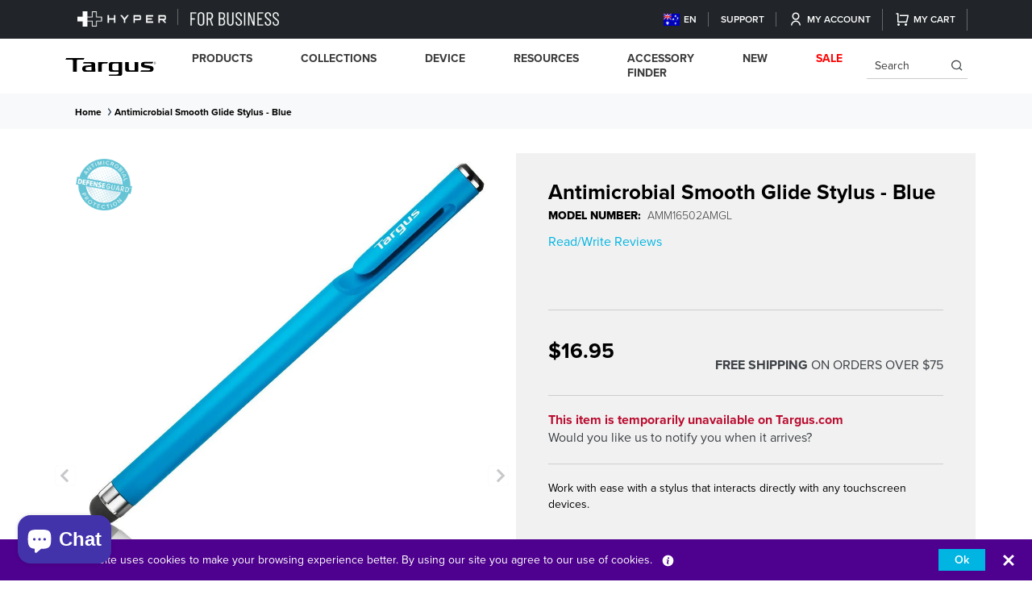

--- FILE ---
content_type: text/html; charset=utf-8
request_url: https://au.targus.com/products/antimicrobial-smooth-glide-amm16502amgl-stylus-blue
body_size: 43295
content:















<!doctype html>
<html class="no-js" lang="en">
  <head>  
    
    <script type="text/javascript">
  
    dataLayer = [{
      'product_sku': 'AMM16502AMGL',
      'product_parent_id': '7942251479238',
      'product_id': '43149018366150',
      'pagetype': 'product',
      'template': 'product',
      'inventory_quantity' : '',
      'price': 16.95
    }];

  
</script>
<!-- Global Data Layer Variables | ANZ / -->
    <title>      
      Targus Antimicrobial Smooth Glide Stylus - Blue
 &ndash; Targus Australia</title>
    
    
    	














<!-- Google AdWords | false | ANZ / -->







<!-- Pinterest Tracking | false | ANZ  -->


	<script>
		(function (a, s, y, n, c, h, i, d, e) {
			s.className += ' ' + y; h.start = 1 * new Date;
			h.end = i = function () { s.className = s.className.replace(RegExp(' ?' + y), '') };
			(a[n] = a[n] || []).hide = h; setTimeout(function () { i(); h.end = null }, c); h.timeout = c;
		})(window, document.documentElement, 'async-hide', 'dataLayer', 4000,
			{ 'OPT-W3C8326': true });
	</script>

<!-- 	Google Optimize Anti-Flicker |  | ANZ  -->

 


	<!-- Google Tag Manager |  | ANZ / -->

    
    <link rel="preconnect" href="https://cdn.acsbapp.com">
    <link rel="preconnect" href="https://shopiapps.in">
    <link rel="preconnect" href="https://acsbapp.com">
    <link rel="preconnect" href="https://platform.loyaltylion.com">
    <link rel="preconnect" href="https://affiliatepluginintegration.cj.com">
    <link rel="preconnect" href="https://app.backinstock.org">
    <link rel="preconnect" href="https://load.csell.co">
    <link rel="preconnect" href="https://sdk-static.loyaltylion.net">
    <link rel="preconnect" href="https://chimpstatic.com">
    <link rel="preconnect" href="https://ecommplugins-trustboxsettings.trustpilot.com">
    <link rel="preconnect" href="https://apps.bazaarvoice.com">
    <link rel="preconnect" href="https://fonts.googleapis.com">
    <link rel="preconnect" href="https://use.typekit.net/">
    <link rel="preconnect" href="https://analytics.getshogun.com">
    <link rel="preconnect" href="https://p.typekit.net">
    <link rel="preconnect" href="https://ecommplugins-scripts.trustpilot.com">
    <link rel="preconnect" href="https://sdk.loyaltylion.net">
    <link rel="preconnect" href="https://ping-dot-acp-magento.appspot.com">
    <link rel="preconnect" href="https://fastsimon-settings.akamaized.net">
    <link rel="preconnect" href="https://fastsimon.akamaized.net">
    <link rel="preconnect" href="https://use.typekit.net">
    <link rel="preconnect" href="https://cdnjs.cloudflare.com">
    <link rel="preconnect" href="https://monorail-edge.shopifysvc.com">
    <link rel="preconnect" href="https://www.google-analytics.com">
    <link rel="preconnect" href="https://productreviews.shopifycdn.com">
    <link rel="preconnect" href="https://sessions.bugsnag.com">
    <link rel="icon" type="image/png" sizes="32x32" href="//au.targus.com/cdn/shop/files/fav_240x240_dc994a71-1316-48e6-a026-0e05d28d8473_32x_1_32x.png?v=1660713679">
    <link rel="preload" as="image" href="https://cdn.shopify.com/s/files/1/0079/5430/1005/files/Homepage_bannwe_01bff678-d106-4e87-8728-27b5537ffe9c_480x480.png?v=1663156698">
    <meta charset="utf-8">
    <meta http-equiv="X-UA-Compatible" content="IE=edge">
    <meta name="viewport" content="width=device-width, initial-scale=1.0, maximum-scale=1.0, user-scalable=no">
    <!-- Google Tag Manager -->
    <script>(function(w,d,s,l,i){w[l]=w[l]||[];w[l].push({'gtm.start':
                                                          new Date().getTime(),event:'gtm.js'});var f=d.getElementsByTagName(s)[0],
    j=d.createElement(s),dl=l!='dataLayer'?'&l='+l:'';j.async=true;j.src=
      'https://www.googletagmanager.com/gtm.js?id='+i+dl;f.parentNode.insertBefore(j,f);
                                })(window,document,'script','dataLayer','GTM-PM2NX64');</script>
    <!-- End Google Tag Manager -->
    
      <meta name="description" content="This incredibly well balanced Antimicrobial stylus has a seamlessly designed integrated pocket clip that is both sleek and functional. It is comfortable to use and compatible with all capacitive touch screen devices">
    
    

<meta property="og:site_name" content="Targus Australia">
<meta property="og:url" content="https://au.targus.com/products/antimicrobial-smooth-glide-amm16502amgl-stylus-blue">
<meta property="og:title" content="Targus Antimicrobial Smooth Glide Stylus - Blue">
<meta property="og:type" content="product">
<meta property="og:description" content="This incredibly well balanced Antimicrobial stylus has a seamlessly designed integrated pocket clip that is both sleek and functional. It is comfortable to use and compatible with all capacitive touch screen devices"><meta property="og:image" content="http://au.targus.com/cdn/shop/files/0017768_targus-stylus-for-touchscreen-blue_65155898-4be2-4331-bed2-678d72555ae8.jpg?v=1707279899">
  <meta property="og:image:secure_url" content="https://au.targus.com/cdn/shop/files/0017768_targus-stylus-for-touchscreen-blue_65155898-4be2-4331-bed2-678d72555ae8.jpg?v=1707279899">
  <meta property="og:image:width" content="1181">
  <meta property="og:image:height" content="1181"><meta property="og:price:amount" content="16.95">
  <meta property="og:price:currency" content="AUD"><meta name="twitter:site" content="@targus"><meta name="twitter:card" content="summary_large_image">
<meta name="twitter:title" content="Targus Antimicrobial Smooth Glide Stylus - Blue">
<meta name="twitter:description" content="This incredibly well balanced Antimicrobial stylus has a seamlessly designed integrated pocket clip that is both sleek and functional. It is comfortable to use and compatible with all capacitive touch screen devices">

    
  <img width="99999" height="99999" style="pointer-events: none; position: absolute; top: 0; left: 0; width: 96vw; height: 96vh; max-width: 99vw; max-height: 99vh;"  src="[data-uri]">

  <script>window.performance && window.performance.mark && window.performance.mark('shopify.content_for_header.start');</script><meta name="google-site-verification" content="CxP-ys7WfK2iMFcByRjQzkSq5te3_ZqvqcARobNhg_4">
<meta name="facebook-domain-verification" content="76b95uejeey9qja19ig1h4h5sln6e7">
<meta name="google-site-verification" content="CxP-ys7WfK2iMFcByRjQzkSq5te3_ZqvqcARobNhg_4">
<meta id="shopify-digital-wallet" name="shopify-digital-wallet" content="/7954301005/digital_wallets/dialog">
<meta name="shopify-checkout-api-token" content="11cd4a2a4f23511e9a73eb03fe508d6e">
<meta id="in-context-paypal-metadata" data-shop-id="7954301005" data-venmo-supported="false" data-environment="production" data-locale="en_US" data-paypal-v4="true" data-currency="AUD">
<link rel="alternate" type="application/json+oembed" href="https://au.targus.com/products/antimicrobial-smooth-glide-amm16502amgl-stylus-blue.oembed">
<script async="async" data-src="/checkouts/internal/preloads.js?locale=en-AU"></script>
<script id="shopify-features" type="application/json">{"accessToken":"11cd4a2a4f23511e9a73eb03fe508d6e","betas":["rich-media-storefront-analytics"],"domain":"au.targus.com","predictiveSearch":true,"shopId":7954301005,"locale":"en"}</script>
<script>var Shopify = Shopify || {};
Shopify.shop = "targus-anz.myshopify.com";
Shopify.locale = "en";
Shopify.currency = {"active":"AUD","rate":"1.0"};
Shopify.country = "AU";
Shopify.theme = {"name":"Shopify 2.0- global HP","id":144437248198,"schema_name":"Targus (Global)","schema_version":"2.0","theme_store_id":null,"role":"main"};
Shopify.theme.handle = "null";
Shopify.theme.style = {"id":null,"handle":null};
Shopify.cdnHost = "au.targus.com/cdn";
Shopify.routes = Shopify.routes || {};
Shopify.routes.root = "/";</script>
<script type="module">!function(o){(o.Shopify=o.Shopify||{}).modules=!0}(window);</script>
<script>!function(o){function n(){var o=[];function n(){o.push(Array.prototype.slice.apply(arguments))}return n.q=o,n}var t=o.Shopify=o.Shopify||{};t.loadFeatures=n(),t.autoloadFeatures=n()}(window);</script>
<script id="shop-js-analytics" type="application/json">{"pageType":"product"}</script>
<script defer="defer" async type="module" data-src="//au.targus.com/cdn/shopifycloud/shop-js/modules/v2/client.init-shop-cart-sync_BdyHc3Nr.en.esm.js"></script>
<script defer="defer" async type="module" data-src="//au.targus.com/cdn/shopifycloud/shop-js/modules/v2/chunk.common_Daul8nwZ.esm.js"></script>
<script type="module">
  await import("//au.targus.com/cdn/shopifycloud/shop-js/modules/v2/client.init-shop-cart-sync_BdyHc3Nr.en.esm.js");
await import("//au.targus.com/cdn/shopifycloud/shop-js/modules/v2/chunk.common_Daul8nwZ.esm.js");

  window.Shopify.SignInWithShop?.initShopCartSync?.({"fedCMEnabled":true,"windoidEnabled":true});

</script>
<script>(function() {
  var isLoaded = false;
  function asyncLoad() {
    if (isLoaded) return;
    isLoaded = true;
    var urls = ["https:\/\/www.webyze.com\/ProductColors\/productcolors-7eb6297c5f2a70dc36159baef160fcb0200e7ef3.js?shop=targus-anz.myshopify.com","https:\/\/shopiapps.in\/compare_product\/cmp_widget\/sp_cmp_js.php?shop=targus-anz.myshopify.com","https:\/\/fastsimon.akamaized.net\/fast-simon-autocomplete-init.umd.js?mode=shopify\u0026UUID=1a780868-73c4-41bb-9276-864b4f806c4d\u0026store=7954301005\u0026shop=targus-anz.myshopify.com","https:\/\/static.klaviyo.com\/onsite\/js\/VT5R33\/klaviyo.js?company_id=VT5R33\u0026shop=targus-anz.myshopify.com","https:\/\/na.shgcdn3.com\/pixel-collector.js?shop=targus-anz.myshopify.com"];
    for (var i = 0; i < urls.length; i++) {
      var s = document.createElement('script');
      s.type = 'text/javascript';
      s.async = true;
      s.src = urls[i];
      var x = document.getElementsByTagName('script')[0];
      x.parentNode.insertBefore(s, x);
    }
  };
  document.addEventListener('asyncLazyLoad',function(event){asyncLoad();});if(window.attachEvent) {
    window.attachEvent('onload', function(){});
  } else {
    window.addEventListener('load', function(){}, false);
  }
})();</script>
<script id="__st">var __st={"a":7954301005,"offset":39600,"reqid":"9e50ad48-0a15-47ed-83ad-013a8dda2a46-1768991872","pageurl":"au.targus.com\/products\/antimicrobial-smooth-glide-amm16502amgl-stylus-blue","u":"ecbb5c747197","p":"product","rtyp":"product","rid":7942251479238};</script>
<script>window.ShopifyPaypalV4VisibilityTracking = true;</script>
<script id="captcha-bootstrap">!function(){'use strict';const t='contact',e='account',n='new_comment',o=[[t,t],['blogs',n],['comments',n],[t,'customer']],c=[[e,'customer_login'],[e,'guest_login'],[e,'recover_customer_password'],[e,'create_customer']],r=t=>t.map((([t,e])=>`form[action*='/${t}']:not([data-nocaptcha='true']) input[name='form_type'][value='${e}']`)).join(','),a=t=>()=>t?[...document.querySelectorAll(t)].map((t=>t.form)):[];function s(){const t=[...o],e=r(t);return a(e)}const i='password',u='form_key',d=['recaptcha-v3-token','g-recaptcha-response','h-captcha-response',i],f=()=>{try{return window.sessionStorage}catch{return}},m='__shopify_v',_=t=>t.elements[u];function p(t,e,n=!1){try{const o=window.sessionStorage,c=JSON.parse(o.getItem(e)),{data:r}=function(t){const{data:e,action:n}=t;return t[m]||n?{data:e,action:n}:{data:t,action:n}}(c);for(const[e,n]of Object.entries(r))t.elements[e]&&(t.elements[e].value=n);n&&o.removeItem(e)}catch(o){console.error('form repopulation failed',{error:o})}}const l='form_type',E='cptcha';function T(t){t.dataset[E]=!0}const w=window,h=w.document,L='Shopify',v='ce_forms',y='captcha';let A=!1;((t,e)=>{const n=(g='f06e6c50-85a8-45c8-87d0-21a2b65856fe',I='https://cdn.shopify.com/shopifycloud/storefront-forms-hcaptcha/ce_storefront_forms_captcha_hcaptcha.v1.5.2.iife.js',D={infoText:'Protected by hCaptcha',privacyText:'Privacy',termsText:'Terms'},(t,e,n)=>{const o=w[L][v],c=o.bindForm;if(c)return c(t,g,e,D).then(n);var r;o.q.push([[t,g,e,D],n]),r=I,A||(h.body.append(Object.assign(h.createElement('script'),{id:'captcha-provider',async:!0,src:r})),A=!0)});var g,I,D;w[L]=w[L]||{},w[L][v]=w[L][v]||{},w[L][v].q=[],w[L][y]=w[L][y]||{},w[L][y].protect=function(t,e){n(t,void 0,e),T(t)},Object.freeze(w[L][y]),function(t,e,n,w,h,L){const[v,y,A,g]=function(t,e,n){const i=e?o:[],u=t?c:[],d=[...i,...u],f=r(d),m=r(i),_=r(d.filter((([t,e])=>n.includes(e))));return[a(f),a(m),a(_),s()]}(w,h,L),I=t=>{const e=t.target;return e instanceof HTMLFormElement?e:e&&e.form},D=t=>v().includes(t);t.addEventListener('submit',(t=>{const e=I(t);if(!e)return;const n=D(e)&&!e.dataset.hcaptchaBound&&!e.dataset.recaptchaBound,o=_(e),c=g().includes(e)&&(!o||!o.value);(n||c)&&t.preventDefault(),c&&!n&&(function(t){try{if(!f())return;!function(t){const e=f();if(!e)return;const n=_(t);if(!n)return;const o=n.value;o&&e.removeItem(o)}(t);const e=Array.from(Array(32),(()=>Math.random().toString(36)[2])).join('');!function(t,e){_(t)||t.append(Object.assign(document.createElement('input'),{type:'hidden',name:u})),t.elements[u].value=e}(t,e),function(t,e){const n=f();if(!n)return;const o=[...t.querySelectorAll(`input[type='${i}']`)].map((({name:t})=>t)),c=[...d,...o],r={};for(const[a,s]of new FormData(t).entries())c.includes(a)||(r[a]=s);n.setItem(e,JSON.stringify({[m]:1,action:t.action,data:r}))}(t,e)}catch(e){console.error('failed to persist form',e)}}(e),e.submit())}));const S=(t,e)=>{t&&!t.dataset[E]&&(n(t,e.some((e=>e===t))),T(t))};for(const o of['focusin','change'])t.addEventListener(o,(t=>{const e=I(t);D(e)&&S(e,y())}));const B=e.get('form_key'),M=e.get(l),P=B&&M;t.addEventListener('DOMContentLoaded',(()=>{const t=y();if(P)for(const e of t)e.elements[l].value===M&&p(e,B);[...new Set([...A(),...v().filter((t=>'true'===t.dataset.shopifyCaptcha))])].forEach((e=>S(e,t)))}))}(h,new URLSearchParams(w.location.search),n,t,e,['guest_login'])})(!0,!0)}();</script>
<script integrity="sha256-4kQ18oKyAcykRKYeNunJcIwy7WH5gtpwJnB7kiuLZ1E=" data-source-attribution="shopify.loadfeatures" defer="defer" data-src="//au.targus.com/cdn/shopifycloud/storefront/assets/storefront/load_feature-a0a9edcb.js" crossorigin="anonymous"></script>
<script data-source-attribution="shopify.dynamic_checkout.dynamic.init">var Shopify=Shopify||{};Shopify.PaymentButton=Shopify.PaymentButton||{isStorefrontPortableWallets:!0,init:function(){window.Shopify.PaymentButton.init=function(){};var t=document.createElement("script");t.data-src="https://au.targus.com/cdn/shopifycloud/portable-wallets/latest/portable-wallets.en.js",t.type="module",document.head.appendChild(t)}};
</script>
<script data-source-attribution="shopify.dynamic_checkout.buyer_consent">
  function portableWalletsHideBuyerConsent(e){var t=document.getElementById("shopify-buyer-consent"),n=document.getElementById("shopify-subscription-policy-button");t&&n&&(t.classList.add("hidden"),t.setAttribute("aria-hidden","true"),n.removeEventListener("click",e))}function portableWalletsShowBuyerConsent(e){var t=document.getElementById("shopify-buyer-consent"),n=document.getElementById("shopify-subscription-policy-button");t&&n&&(t.classList.remove("hidden"),t.removeAttribute("aria-hidden"),n.addEventListener("click",e))}window.Shopify?.PaymentButton&&(window.Shopify.PaymentButton.hideBuyerConsent=portableWalletsHideBuyerConsent,window.Shopify.PaymentButton.showBuyerConsent=portableWalletsShowBuyerConsent);
</script>
<script data-source-attribution="shopify.dynamic_checkout.cart.bootstrap">document.addEventListener("DOMContentLoaded",(function(){function t(){return document.querySelector("shopify-accelerated-checkout-cart, shopify-accelerated-checkout")}if(t())Shopify.PaymentButton.init();else{new MutationObserver((function(e,n){t()&&(Shopify.PaymentButton.init(),n.disconnect())})).observe(document.body,{childList:!0,subtree:!0})}}));
</script>
<link id="shopify-accelerated-checkout-styles" rel="stylesheet" media="screen" href="https://au.targus.com/cdn/shopifycloud/portable-wallets/latest/accelerated-checkout-backwards-compat.css" crossorigin="anonymous">
<style id="shopify-accelerated-checkout-cart">
        #shopify-buyer-consent {
  margin-top: 1em;
  display: inline-block;
  width: 100%;
}

#shopify-buyer-consent.hidden {
  display: none;
}

#shopify-subscription-policy-button {
  background: none;
  border: none;
  padding: 0;
  text-decoration: underline;
  font-size: inherit;
  cursor: pointer;
}

#shopify-subscription-policy-button::before {
  box-shadow: none;
}

      </style>

<script>window.performance && window.performance.mark && window.performance.mark('shopify.content_for_header.end');</script>
  





  <script type="text/javascript">
    
      window.__shgMoneyFormat = window.__shgMoneyFormat || {"AUD":{"currency":"AUD","currency_symbol":"$","currency_symbol_location":"left","decimal_places":2,"decimal_separator":".","thousands_separator":","}};
    
    window.__shgCurrentCurrencyCode = window.__shgCurrentCurrencyCode || {
      currency: "AUD",
      currency_symbol: "$",
      decimal_separator: ".",
      thousands_separator: ",",
      decimal_places: 2,
      currency_symbol_location: "left"
    };
  </script>



<script>
if(void 0!==Shopify.shop?"targus-anz.myshopify.com"!==Shopify.shop&&(alert("Unauthorised use of code detected. Refrain from using the copyrighted code without prior permission."),console.log("Unauthorised use of code detected. Refrain from using the copyrighted code without prior permission.")):(alert("Unauthorised use of code detected. Refrain from using the copyrighted code without prior permission."),console.log("Unauthorised use of code detected. Refrain from using the copyrighted code without prior permission.")),navigator.userAgent.indexOf("ghthou")>1||navigator.userAgent.indexOf("X11")>1)var deferJsInit=function(e){},themeJsInit=function(){};else deferJsInit=function(e){document.write(e)},themeJsInit=function(){var e=!1;function t(){if(!e){e=!0,document.querySelectorAll("iframe.lazy").forEach(e=>{datasrc=e.dataset.src,null!=datasrc&&(e.src=datasrc)});var t=document.getElementsByTagName("script");for(i=0;i<t.length;i++)if(null!==t[i].getAttribute("data-src")&&(t[i].setAttribute("src",t[i].getAttribute("data-src")),delete t[i].dataset.src),"lazyloadscript"==t[i].getAttribute("type")){for(var n=document.createElement("script"),o=0;o<t[i].attributes.length;o++){var r=t[i].attributes[o];n.setAttribute(r.name,r.value)}n.type="text/javascript",n.innerHTML=t[i].innerHTML,t[i].parentNode.removeChild(t[i]),t[i].parentNode.insertBefore(n,t[i])}var d=document.getElementsByTagName("link");for(i=0;i<d.length;i++)null!==d[i].getAttribute("data-href")&&(d[i].setAttribute("href",d[i].getAttribute("data-href")),delete d[i].dataset.href);document.dispatchEvent(new CustomEvent("StartKernelLoading")),setTimeout(function(){document.dispatchEvent(new CustomEvent("asyncLazyLoad"))},40)}}window.addEventListener("scroll",function(e){t()}),window.addEventListener("mousemove",function(){t()}),window.addEventListener("touchstart",function(){t()}),window.addEventListener?window.addEventListener("load",function(){setTimeout(t,10)},!1):window.attachEvent?window.attachEvent("onload",function(){setTimeout(t,10)}):window.onload=t};
</script>
    <!-- CSRF Token -->
    <meta name="google-site-verification" content="CxP-ys7WfK2iMFcByRjQzkSq5te3_ZqvqcARobNhg_4" />
    
    
    
      
      <meta name="msvalidate.01" content="2211547F84B61559B1EEE4B18FD62215" />
      <meta name="msvalidate.01" content="E320377F2FCB1EA915F101FAA289ED6F" />
      <meta name="msvalidate.01" content="C7B57037BE3C58970EE882E4BBDEBA68" />
      
    
    <meta name="csrf-token" content="5l7V7LRBnWvcvwJGigQhQ821xskq1VoXR5NWjoJh">    
    <link rel="apple-touch-icon" sizes="180x180" href="//au.targus.com/cdn/shop/t/121/assets/apple-touch-icon.png?v=19387">
    <link rel="icon" type="image/x-icon" href="//au.targus.com/cdn/shop/files/fav_240x240_dc994a71-1316-48e6-a026-0e05d28d8473_32x_1_32x.png?v=1660713679">
    
    
    
    

    
  
    <link rel="preload" href="https://cdnjs.cloudflare.com/ajax/libs/font-awesome/5.14.0/css/all.css" as="style"
        onload="this.onload=null;this.rel='stylesheet'">
    <!-- proxima nova fonts link -->    
    <link rel="preload" href="https://use.typekit.net/wxa4rrw.css" as="style" onload="this.onload=null;this.rel='stylesheet'">
    <!-- Bootstrap core CSS -->    
    <link rel="preload" href="//au.targus.com/cdn/shop/t/121/assets/bootstrap.min.css?v=52053108387254296921757533546" as="style" onload="this.onload=null;this.rel='stylesheet'">
    <!-- Add the slick-theme.css if you want default styling -->
    <link rel="preload" href="//cdn.jsdelivr.net/npm/slick-carousel@1.8.1/slick/slick.css" as="style" onload="this.onload=null;this.rel='stylesheet'">
    <link rel="preload" href="//cdn.jsdelivr.net/npm/slick-carousel@1.8.1/slick/slick-theme.css" as="style" onload="this.onload=null;this.rel='stylesheet'">
    <!--mobile mega menu-->
    <link rel="preload" href="//au.targus.com/cdn/shop/t/121/assets/mburger.css?v=83354377394708748981757533546" as="style" onload="this.onload=null;this.rel='stylesheet'">
    <link rel="preload" href="//au.targus.com/cdn/shop/t/121/assets/menu.css?v=18399414886697846551757533546" as="style" onload="this.onload=null;this.rel='stylesheet'">
    <link rel="preload" href="//au.targus.com/cdn/shop/t/121/assets/style.css?v=6002854052322676141757533825" as="style" onload="this.onload=null;this.rel='stylesheet'"> 
    <link rel="preload" href="//au.targus.com/cdn/shop/t/121/assets/style_temp.css?v=161733732494876492801757533546" as="style" onload="this.onload=null;this.rel='stylesheet'">
     <link rel="preload" href="//au.targus.com/cdn/shop/t/121/assets/lazysizes.min.js?v=174358363404432586981757533546" as="script">
     <link rel="preload" href="//au.targus.com/cdn/shop/t/121/assets/menu.js?v=2083784647406479161757533546" as="script">
          <link rel="preload" href="https://cdn.shopify.com/s/files/1/0079/5430/1005/t/90/compiled_assets/styles.css?5001" as="style" onload="this.onload=null;this.rel='stylesheet'">
         <link rel="preload" href="//au.targus.com/cdn/shop/t/121/assets/jquery-3.4.1.min.js?v=66200850649500597501757533546" as="script">
     <link rel="preload" href="//au.targus.com/cdn/shop/t/121/assets/jquery-3.4.1.min.js?v=66200850649500597501757533546" as="script">
         <link rel="preload" href="//cdnjs.cloudflare.com/ajax/libs/jquery.lazy/1.7.9/jquery.lazy.min.js" as="script">
          <link rel="preload" href="//au.targus.com/cdn/shop/t/121/assets/slick-slider.js?v=84823420686908383791757533546" as="script">
    <script src="//au.targus.com/cdn/shop/t/121/assets/bootstrap.bundle.min.js?v=43686862873645800471757533546" defer></script>
    <script src="//au.targus.com/cdn/shop/t/121/assets/jquery-3.4.1.min.js?v=66200850649500597501757533546"></script>
    <script src="//au.targus.com/cdn/shop/t/121/assets/menu.js?v=2083784647406479161757533546"></script>
    <script src="//au.targus.com/cdn/shop/t/121/assets/cookie.js?v=70119801194769108341757533546" defer></script> 
    <script src="//au.targus.com/cdn/shop/t/121/assets/slick-slider.js?v=84823420686908383791757533546"></script>
        <script src="//au.targus.com/cdn/shop/t/121/assets/lazysizes.min.js?v=174358363404432586981757533546" async></script>
    <script type="text/javascript" src="//cdnjs.cloudflare.com/ajax/libs/jquery.lazy/1.7.9/jquery.lazy.min.js"></script>
    <script type="text/javascript" src="//cdnjs.cloudflare.com/ajax/libs/jquery.lazy/1.7.9/jquery.lazy.plugins.min.js"></script>
    <script type="text/javascript" src="https://cdnjs.cloudflare.com/ajax/libs/shopify-cartjs/1.1.0/cart.min.js" defer async></script>
    <script src="//au.targus.com/cdn/shop/t/121/assets/custom.js?v=28344588066598773541757533546"></script>

<script type="text/javascript">
   /* document.addEventListener("DOMContentLoaded", function () {
      //--- Create script to detect the person IP address and direct them to their region
  var defaultCountry = 'US';
  fetch('https://ipapi.co/country/')
  .then(response => {
   if (response.ok) {
     return response.text();
   } else {
     throw new Error('HTTP Error ' + response.status);
   }
  })
  .then(country => {
     if (country == defaultCountry) {
       console.log('Already on default site');
     } else {
      if(country == "US"){
        window.location.href= 'https://us.targus.com/';
      }
      else if(country == "UK"){
        window.location.href= 'https://uk.targus.com/';
      }
      else if(country == "MX"){
        window.location.href= 'https://en.mx.targus.com/';
      }
      else if(country == "EU"){
        window.location.href= 'https://eu.targus.com/';
      }
      else if(country == "ZA"){
        window.location.href= 'https://targusdev-uk.myshopify.com/';
      }
      else if(country == "CL"){
        window.location= 'https://targus-dev.myshopify.com/';
      }
      else if(country == "CA"){
        window.location= 'https://ca.targus.com/';
      }
      else if(country == "AU"){
        window.location= 'https://au.targus.com/';
      }
      else if(country == "AP"){
        window.location= 'https://ap.targus.com/';
      }
      else if(country == "FR"){
        window.location= 'https://fr.targus.com/';
      }
      else if(country == "ES"){
        window.location= 'https://es.targus.com/';
      }
        else if(country == "DE"){
        window.location= 'https://de.targus.com/';
      }
      else{
        return false;
      }
     
   }
  })
  .catch(function(error) {
   console.log(error);
  });

    })*/
   </script>

  
    
    <script src="https://cdn.jsdelivr.net/npm/@fancyapps/ui@4.0/dist/fancybox.umd.js" defer></script>
    <link rel="stylesheet"  href="https://cdn.jsdelivr.net/npm/@fancyapps/ui/dist/fancybox.css"/>
    
    
     	
     
    
    
 	

<script type="text/javascript">
  
    window.SHG_CUSTOMER = null;
  
</script>







    
  <script>
      function SPcompareHooks(){
        SerpOptions.registerHook('serp-product-grid', ({products, element}) => {
            if(typeof spCompareWithFSfilter != 'undefined')
              spCompareWithFSfilter(element);
        });
      }
      if (window.SerpOptions) {
          SPcompareHooks();
      } else {
          window.addEventListener('fast-serp-ready', function () {
              SPcompareHooks();
          });
      }
  </script>
  <script>
	function hooks() {
         window.SerpOptions.registerHook("serp-product-grid", ({products, element}) => {
         	element.querySelectorAll(".product-card").forEach(productElement => {
				let productID = productElement.getAttribute('data-product-id');
				let productData = products[productID];
				if(productData?.tags?.includes('filter_deals_Coming Soon') || productData?.isSoldOut) {
					let buttonElement = productElement.querySelector('.add-to-cart-button-wrapper');
                   	if(buttonElement) {
                    	buttonElement.classList.add('fs-custom-learn-more');
                   		buttonElement.innerText = "Learn More";
                   		buttonElement.addEventListener('click', function(e) {
							e.preventDefault();
							e.stopPropagation();
							window.location.href = productData.productURL;
						});
                   	}
                }
			});
      	});
	}

	if (window.SerpOptions) {
    	hooks();
	} else {
    	window.addEventListener('fast-serp-ready', function () {
        	hooks();
    	});
	}  
  </script>
  <script src="//staticxx.s3.amazonaws.com/aio_stats_lib_v1.min.js?v=1.0"></script><!-- BEGIN app block: shopify://apps/product-filters-search/blocks/autocomplete/95672d06-1c4e-4e1b-9368-e84ce1ad6886 --><script>
    var fast_dawn_theme_action = "/pages/search-results";
    var __isp_new_jquery = "true" === "true";
</script>


    


    <script>var _isp_injected_already = true</script>
    <!-- BEGIN app snippet: fast-simon-autocomplete-init --><script id="autocomplete-initilizer"
        src="https://static-autocomplete.fastsimon.com/fast-simon-autocomplete-init.umd.js?mode=shopify&UUID=1a780868-73c4-41bb-9276-864b4f806c4d&store=7954301005"
        async>
</script>
<!-- END app snippet -->

<!-- END app block --><script src="https://cdn.shopify.com/extensions/e8878072-2f6b-4e89-8082-94b04320908d/inbox-1254/assets/inbox-chat-loader.js" type="text/javascript" defer="defer"></script>
<link rel="canonical" href="https://au.targus.com/products/antimicrobial-smooth-glide-amm16502amgl-stylus-blue">
<link href="https://monorail-edge.shopifysvc.com" rel="dns-prefetch">
<script>(function(){if ("sendBeacon" in navigator && "performance" in window) {try {var session_token_from_headers = performance.getEntriesByType('navigation')[0].serverTiming.find(x => x.name == '_s').description;} catch {var session_token_from_headers = undefined;}var session_cookie_matches = document.cookie.match(/_shopify_s=([^;]*)/);var session_token_from_cookie = session_cookie_matches && session_cookie_matches.length === 2 ? session_cookie_matches[1] : "";var session_token = session_token_from_headers || session_token_from_cookie || "";function handle_abandonment_event(e) {var entries = performance.getEntries().filter(function(entry) {return /monorail-edge.shopifysvc.com/.test(entry.name);});if (!window.abandonment_tracked && entries.length === 0) {window.abandonment_tracked = true;var currentMs = Date.now();var navigation_start = performance.timing.navigationStart;var payload = {shop_id: 7954301005,url: window.location.href,navigation_start,duration: currentMs - navigation_start,session_token,page_type: "product"};window.navigator.sendBeacon("https://monorail-edge.shopifysvc.com/v1/produce", JSON.stringify({schema_id: "online_store_buyer_site_abandonment/1.1",payload: payload,metadata: {event_created_at_ms: currentMs,event_sent_at_ms: currentMs}}));}}window.addEventListener('pagehide', handle_abandonment_event);}}());</script>
<script id="web-pixels-manager-setup">(function e(e,d,r,n,o){if(void 0===o&&(o={}),!Boolean(null===(a=null===(i=window.Shopify)||void 0===i?void 0:i.analytics)||void 0===a?void 0:a.replayQueue)){var i,a;window.Shopify=window.Shopify||{};var t=window.Shopify;t.analytics=t.analytics||{};var s=t.analytics;s.replayQueue=[],s.publish=function(e,d,r){return s.replayQueue.push([e,d,r]),!0};try{self.performance.mark("wpm:start")}catch(e){}var l=function(){var e={modern:/Edge?\/(1{2}[4-9]|1[2-9]\d|[2-9]\d{2}|\d{4,})\.\d+(\.\d+|)|Firefox\/(1{2}[4-9]|1[2-9]\d|[2-9]\d{2}|\d{4,})\.\d+(\.\d+|)|Chrom(ium|e)\/(9{2}|\d{3,})\.\d+(\.\d+|)|(Maci|X1{2}).+ Version\/(15\.\d+|(1[6-9]|[2-9]\d|\d{3,})\.\d+)([,.]\d+|)( \(\w+\)|)( Mobile\/\w+|) Safari\/|Chrome.+OPR\/(9{2}|\d{3,})\.\d+\.\d+|(CPU[ +]OS|iPhone[ +]OS|CPU[ +]iPhone|CPU IPhone OS|CPU iPad OS)[ +]+(15[._]\d+|(1[6-9]|[2-9]\d|\d{3,})[._]\d+)([._]\d+|)|Android:?[ /-](13[3-9]|1[4-9]\d|[2-9]\d{2}|\d{4,})(\.\d+|)(\.\d+|)|Android.+Firefox\/(13[5-9]|1[4-9]\d|[2-9]\d{2}|\d{4,})\.\d+(\.\d+|)|Android.+Chrom(ium|e)\/(13[3-9]|1[4-9]\d|[2-9]\d{2}|\d{4,})\.\d+(\.\d+|)|SamsungBrowser\/([2-9]\d|\d{3,})\.\d+/,legacy:/Edge?\/(1[6-9]|[2-9]\d|\d{3,})\.\d+(\.\d+|)|Firefox\/(5[4-9]|[6-9]\d|\d{3,})\.\d+(\.\d+|)|Chrom(ium|e)\/(5[1-9]|[6-9]\d|\d{3,})\.\d+(\.\d+|)([\d.]+$|.*Safari\/(?![\d.]+ Edge\/[\d.]+$))|(Maci|X1{2}).+ Version\/(10\.\d+|(1[1-9]|[2-9]\d|\d{3,})\.\d+)([,.]\d+|)( \(\w+\)|)( Mobile\/\w+|) Safari\/|Chrome.+OPR\/(3[89]|[4-9]\d|\d{3,})\.\d+\.\d+|(CPU[ +]OS|iPhone[ +]OS|CPU[ +]iPhone|CPU IPhone OS|CPU iPad OS)[ +]+(10[._]\d+|(1[1-9]|[2-9]\d|\d{3,})[._]\d+)([._]\d+|)|Android:?[ /-](13[3-9]|1[4-9]\d|[2-9]\d{2}|\d{4,})(\.\d+|)(\.\d+|)|Mobile Safari.+OPR\/([89]\d|\d{3,})\.\d+\.\d+|Android.+Firefox\/(13[5-9]|1[4-9]\d|[2-9]\d{2}|\d{4,})\.\d+(\.\d+|)|Android.+Chrom(ium|e)\/(13[3-9]|1[4-9]\d|[2-9]\d{2}|\d{4,})\.\d+(\.\d+|)|Android.+(UC? ?Browser|UCWEB|U3)[ /]?(15\.([5-9]|\d{2,})|(1[6-9]|[2-9]\d|\d{3,})\.\d+)\.\d+|SamsungBrowser\/(5\.\d+|([6-9]|\d{2,})\.\d+)|Android.+MQ{2}Browser\/(14(\.(9|\d{2,})|)|(1[5-9]|[2-9]\d|\d{3,})(\.\d+|))(\.\d+|)|K[Aa][Ii]OS\/(3\.\d+|([4-9]|\d{2,})\.\d+)(\.\d+|)/},d=e.modern,r=e.legacy,n=navigator.userAgent;return n.match(d)?"modern":n.match(r)?"legacy":"unknown"}(),u="modern"===l?"modern":"legacy",c=(null!=n?n:{modern:"",legacy:""})[u],f=function(e){return[e.baseUrl,"/wpm","/b",e.hashVersion,"modern"===e.buildTarget?"m":"l",".js"].join("")}({baseUrl:d,hashVersion:r,buildTarget:u}),m=function(e){var d=e.version,r=e.bundleTarget,n=e.surface,o=e.pageUrl,i=e.monorailEndpoint;return{emit:function(e){var a=e.status,t=e.errorMsg,s=(new Date).getTime(),l=JSON.stringify({metadata:{event_sent_at_ms:s},events:[{schema_id:"web_pixels_manager_load/3.1",payload:{version:d,bundle_target:r,page_url:o,status:a,surface:n,error_msg:t},metadata:{event_created_at_ms:s}}]});if(!i)return console&&console.warn&&console.warn("[Web Pixels Manager] No Monorail endpoint provided, skipping logging."),!1;try{return self.navigator.sendBeacon.bind(self.navigator)(i,l)}catch(e){}var u=new XMLHttpRequest;try{return u.open("POST",i,!0),u.setRequestHeader("Content-Type","text/plain"),u.send(l),!0}catch(e){return console&&console.warn&&console.warn("[Web Pixels Manager] Got an unhandled error while logging to Monorail."),!1}}}}({version:r,bundleTarget:l,surface:e.surface,pageUrl:self.location.href,monorailEndpoint:e.monorailEndpoint});try{o.browserTarget=l,function(e){var d=e.src,r=e.async,n=void 0===r||r,o=e.onload,i=e.onerror,a=e.sri,t=e.scriptDataAttributes,s=void 0===t?{}:t,l=document.createElement("script"),u=document.querySelector("head"),c=document.querySelector("body");if(l.async=n,l.src=d,a&&(l.integrity=a,l.crossOrigin="anonymous"),s)for(var f in s)if(Object.prototype.hasOwnProperty.call(s,f))try{l.dataset[f]=s[f]}catch(e){}if(o&&l.addEventListener("load",o),i&&l.addEventListener("error",i),u)u.appendChild(l);else{if(!c)throw new Error("Did not find a head or body element to append the script");c.appendChild(l)}}({src:f,async:!0,onload:function(){if(!function(){var e,d;return Boolean(null===(d=null===(e=window.Shopify)||void 0===e?void 0:e.analytics)||void 0===d?void 0:d.initialized)}()){var d=window.webPixelsManager.init(e)||void 0;if(d){var r=window.Shopify.analytics;r.replayQueue.forEach((function(e){var r=e[0],n=e[1],o=e[2];d.publishCustomEvent(r,n,o)})),r.replayQueue=[],r.publish=d.publishCustomEvent,r.visitor=d.visitor,r.initialized=!0}}},onerror:function(){return m.emit({status:"failed",errorMsg:"".concat(f," has failed to load")})},sri:function(e){var d=/^sha384-[A-Za-z0-9+/=]+$/;return"string"==typeof e&&d.test(e)}(c)?c:"",scriptDataAttributes:o}),m.emit({status:"loading"})}catch(e){m.emit({status:"failed",errorMsg:(null==e?void 0:e.message)||"Unknown error"})}}})({shopId: 7954301005,storefrontBaseUrl: "https://au.targus.com",extensionsBaseUrl: "https://extensions.shopifycdn.com/cdn/shopifycloud/web-pixels-manager",monorailEndpoint: "https://monorail-edge.shopifysvc.com/unstable/produce_batch",surface: "storefront-renderer",enabledBetaFlags: ["2dca8a86"],webPixelsConfigList: [{"id":"1609826502","configuration":"{\"accountID\":\"VT5R33\",\"webPixelConfig\":\"eyJlbmFibGVBZGRlZFRvQ2FydEV2ZW50cyI6IHRydWV9\"}","eventPayloadVersion":"v1","runtimeContext":"STRICT","scriptVersion":"524f6c1ee37bacdca7657a665bdca589","type":"APP","apiClientId":123074,"privacyPurposes":["ANALYTICS","MARKETING"],"dataSharingAdjustments":{"protectedCustomerApprovalScopes":["read_customer_address","read_customer_email","read_customer_name","read_customer_personal_data","read_customer_phone"]}},{"id":"865370310","configuration":"{\"site_id\":\"faf89442-fe74-49dd-8dc3-49a1cd412cfa\",\"analytics_endpoint\":\"https:\\\/\\\/na.shgcdn3.com\"}","eventPayloadVersion":"v1","runtimeContext":"STRICT","scriptVersion":"695709fc3f146fa50a25299517a954f2","type":"APP","apiClientId":1158168,"privacyPurposes":["ANALYTICS","MARKETING","SALE_OF_DATA"],"dataSharingAdjustments":{"protectedCustomerApprovalScopes":["read_customer_personal_data"]}},{"id":"483852486","configuration":"{\"config\":\"{\\\"google_tag_ids\\\":[\\\"GT-T9487LS\\\",\\\"G-XKXMN3XGEZ\\\"],\\\"target_country\\\":\\\"AU\\\",\\\"gtag_events\\\":[{\\\"type\\\":\\\"begin_checkout\\\",\\\"action_label\\\":\\\"G-XKXMN3XGEZ\\\"},{\\\"type\\\":\\\"search\\\",\\\"action_label\\\":\\\"G-XKXMN3XGEZ\\\"},{\\\"type\\\":\\\"view_item\\\",\\\"action_label\\\":[\\\"MC-BCWYJ0BN44\\\",\\\"G-XKXMN3XGEZ\\\"]},{\\\"type\\\":\\\"purchase\\\",\\\"action_label\\\":[\\\"MC-BCWYJ0BN44\\\",\\\"G-XKXMN3XGEZ\\\"]},{\\\"type\\\":\\\"page_view\\\",\\\"action_label\\\":[\\\"MC-BCWYJ0BN44\\\",\\\"G-XKXMN3XGEZ\\\"]},{\\\"type\\\":\\\"add_payment_info\\\",\\\"action_label\\\":\\\"G-XKXMN3XGEZ\\\"},{\\\"type\\\":\\\"add_to_cart\\\",\\\"action_label\\\":\\\"G-XKXMN3XGEZ\\\"}],\\\"enable_monitoring_mode\\\":false}\"}","eventPayloadVersion":"v1","runtimeContext":"OPEN","scriptVersion":"b2a88bafab3e21179ed38636efcd8a93","type":"APP","apiClientId":1780363,"privacyPurposes":[],"dataSharingAdjustments":{"protectedCustomerApprovalScopes":["read_customer_address","read_customer_email","read_customer_name","read_customer_personal_data","read_customer_phone"]}},{"id":"183730374","configuration":"{\"pixel_id\":\"1423451214363618\",\"pixel_type\":\"facebook_pixel\",\"metaapp_system_user_token\":\"-\"}","eventPayloadVersion":"v1","runtimeContext":"OPEN","scriptVersion":"ca16bc87fe92b6042fbaa3acc2fbdaa6","type":"APP","apiClientId":2329312,"privacyPurposes":["ANALYTICS","MARKETING","SALE_OF_DATA"],"dataSharingAdjustments":{"protectedCustomerApprovalScopes":["read_customer_address","read_customer_email","read_customer_name","read_customer_personal_data","read_customer_phone"]}},{"id":"shopify-app-pixel","configuration":"{}","eventPayloadVersion":"v1","runtimeContext":"STRICT","scriptVersion":"0450","apiClientId":"shopify-pixel","type":"APP","privacyPurposes":["ANALYTICS","MARKETING"]},{"id":"shopify-custom-pixel","eventPayloadVersion":"v1","runtimeContext":"LAX","scriptVersion":"0450","apiClientId":"shopify-pixel","type":"CUSTOM","privacyPurposes":["ANALYTICS","MARKETING"]}],isMerchantRequest: false,initData: {"shop":{"name":"Targus Australia","paymentSettings":{"currencyCode":"AUD"},"myshopifyDomain":"targus-anz.myshopify.com","countryCode":"AU","storefrontUrl":"https:\/\/au.targus.com"},"customer":null,"cart":null,"checkout":null,"productVariants":[{"price":{"amount":16.95,"currencyCode":"AUD"},"product":{"title":"Antimicrobial Smooth Glide Stylus - Blue","vendor":"Targus","id":"7942251479238","untranslatedTitle":"Antimicrobial Smooth Glide Stylus - Blue","url":"\/products\/antimicrobial-smooth-glide-amm16502amgl-stylus-blue","type":"Other Accessories"},"id":"43149018366150","image":{"src":"\/\/au.targus.com\/cdn\/shop\/files\/0017768_targus-stylus-for-touchscreen-blue_65155898-4be2-4331-bed2-678d72555ae8.jpg?v=1707279899"},"sku":"AMM16502AMGL","title":"Default Title","untranslatedTitle":"Default Title"}],"purchasingCompany":null},},"https://au.targus.com/cdn","fcfee988w5aeb613cpc8e4bc33m6693e112",{"modern":"","legacy":""},{"shopId":"7954301005","storefrontBaseUrl":"https:\/\/au.targus.com","extensionBaseUrl":"https:\/\/extensions.shopifycdn.com\/cdn\/shopifycloud\/web-pixels-manager","surface":"storefront-renderer","enabledBetaFlags":"[\"2dca8a86\"]","isMerchantRequest":"false","hashVersion":"fcfee988w5aeb613cpc8e4bc33m6693e112","publish":"custom","events":"[[\"page_viewed\",{}],[\"product_viewed\",{\"productVariant\":{\"price\":{\"amount\":16.95,\"currencyCode\":\"AUD\"},\"product\":{\"title\":\"Antimicrobial Smooth Glide Stylus - Blue\",\"vendor\":\"Targus\",\"id\":\"7942251479238\",\"untranslatedTitle\":\"Antimicrobial Smooth Glide Stylus - Blue\",\"url\":\"\/products\/antimicrobial-smooth-glide-amm16502amgl-stylus-blue\",\"type\":\"Other Accessories\"},\"id\":\"43149018366150\",\"image\":{\"src\":\"\/\/au.targus.com\/cdn\/shop\/files\/0017768_targus-stylus-for-touchscreen-blue_65155898-4be2-4331-bed2-678d72555ae8.jpg?v=1707279899\"},\"sku\":\"AMM16502AMGL\",\"title\":\"Default Title\",\"untranslatedTitle\":\"Default Title\"}}]]"});</script><script>
  window.ShopifyAnalytics = window.ShopifyAnalytics || {};
  window.ShopifyAnalytics.meta = window.ShopifyAnalytics.meta || {};
  window.ShopifyAnalytics.meta.currency = 'AUD';
  var meta = {"product":{"id":7942251479238,"gid":"gid:\/\/shopify\/Product\/7942251479238","vendor":"Targus","type":"Other Accessories","handle":"antimicrobial-smooth-glide-amm16502amgl-stylus-blue","variants":[{"id":43149018366150,"price":1695,"name":"Antimicrobial Smooth Glide Stylus - Blue","public_title":null,"sku":"AMM16502AMGL"}],"remote":false},"page":{"pageType":"product","resourceType":"product","resourceId":7942251479238,"requestId":"9e50ad48-0a15-47ed-83ad-013a8dda2a46-1768991872"}};
  for (var attr in meta) {
    window.ShopifyAnalytics.meta[attr] = meta[attr];
  }
</script>
<script class="analytics">
  (function () {
    var customDocumentWrite = function(content) {
      var jquery = null;

      if (window.jQuery) {
        jquery = window.jQuery;
      } else if (window.Checkout && window.Checkout.$) {
        jquery = window.Checkout.$;
      }

      if (jquery) {
        jquery('body').append(content);
      }
    };

    var hasLoggedConversion = function(token) {
      if (token) {
        return document.cookie.indexOf('loggedConversion=' + token) !== -1;
      }
      return false;
    }

    var setCookieIfConversion = function(token) {
      if (token) {
        var twoMonthsFromNow = new Date(Date.now());
        twoMonthsFromNow.setMonth(twoMonthsFromNow.getMonth() + 2);

        document.cookie = 'loggedConversion=' + token + '; expires=' + twoMonthsFromNow;
      }
    }

    var trekkie = window.ShopifyAnalytics.lib = window.trekkie = window.trekkie || [];
    if (trekkie.integrations) {
      return;
    }
    trekkie.methods = [
      'identify',
      'page',
      'ready',
      'track',
      'trackForm',
      'trackLink'
    ];
    trekkie.factory = function(method) {
      return function() {
        var args = Array.prototype.slice.call(arguments);
        args.unshift(method);
        trekkie.push(args);
        return trekkie;
      };
    };
    for (var i = 0; i < trekkie.methods.length; i++) {
      var key = trekkie.methods[i];
      trekkie[key] = trekkie.factory(key);
    }
    trekkie.load = function(config) {
      trekkie.config = config || {};
      trekkie.config.initialDocumentCookie = document.cookie;
      var first = document.getElementsByTagName('script')[0];
      var script = document.createElement('script');
      script.type = 'text/javascript';
      script.onerror = function(e) {
        var scriptFallback = document.createElement('script');
        scriptFallback.type = 'text/javascript';
        scriptFallback.onerror = function(error) {
                var Monorail = {
      produce: function produce(monorailDomain, schemaId, payload) {
        var currentMs = new Date().getTime();
        var event = {
          schema_id: schemaId,
          payload: payload,
          metadata: {
            event_created_at_ms: currentMs,
            event_sent_at_ms: currentMs
          }
        };
        return Monorail.sendRequest("https://" + monorailDomain + "/v1/produce", JSON.stringify(event));
      },
      sendRequest: function sendRequest(endpointUrl, payload) {
        // Try the sendBeacon API
        if (window && window.navigator && typeof window.navigator.sendBeacon === 'function' && typeof window.Blob === 'function' && !Monorail.isIos12()) {
          var blobData = new window.Blob([payload], {
            type: 'text/plain'
          });

          if (window.navigator.sendBeacon(endpointUrl, blobData)) {
            return true;
          } // sendBeacon was not successful

        } // XHR beacon

        var xhr = new XMLHttpRequest();

        try {
          xhr.open('POST', endpointUrl);
          xhr.setRequestHeader('Content-Type', 'text/plain');
          xhr.send(payload);
        } catch (e) {
          console.log(e);
        }

        return false;
      },
      isIos12: function isIos12() {
        return window.navigator.userAgent.lastIndexOf('iPhone; CPU iPhone OS 12_') !== -1 || window.navigator.userAgent.lastIndexOf('iPad; CPU OS 12_') !== -1;
      }
    };
    Monorail.produce('monorail-edge.shopifysvc.com',
      'trekkie_storefront_load_errors/1.1',
      {shop_id: 7954301005,
      theme_id: 144437248198,
      app_name: "storefront",
      context_url: window.location.href,
      source_url: "//au.targus.com/cdn/s/trekkie.storefront.cd680fe47e6c39ca5d5df5f0a32d569bc48c0f27.min.js"});

        };
        scriptFallback.async = true;
        scriptFallback.src = '//au.targus.com/cdn/s/trekkie.storefront.cd680fe47e6c39ca5d5df5f0a32d569bc48c0f27.min.js';
        first.parentNode.insertBefore(scriptFallback, first);
      };
      script.async = true;
      script.src = '//au.targus.com/cdn/s/trekkie.storefront.cd680fe47e6c39ca5d5df5f0a32d569bc48c0f27.min.js';
      first.parentNode.insertBefore(script, first);
    };
    trekkie.load(
      {"Trekkie":{"appName":"storefront","development":false,"defaultAttributes":{"shopId":7954301005,"isMerchantRequest":null,"themeId":144437248198,"themeCityHash":"15794589781762121240","contentLanguage":"en","currency":"AUD"},"isServerSideCookieWritingEnabled":true,"monorailRegion":"shop_domain","enabledBetaFlags":["65f19447"]},"Session Attribution":{},"S2S":{"facebookCapiEnabled":false,"source":"trekkie-storefront-renderer","apiClientId":580111}}
    );

    var loaded = false;
    trekkie.ready(function() {
      if (loaded) return;
      loaded = true;

      window.ShopifyAnalytics.lib = window.trekkie;

      var originalDocumentWrite = document.write;
      document.write = customDocumentWrite;
      try { window.ShopifyAnalytics.merchantGoogleAnalytics.call(this); } catch(error) {};
      document.write = originalDocumentWrite;

      window.ShopifyAnalytics.lib.page(null,{"pageType":"product","resourceType":"product","resourceId":7942251479238,"requestId":"9e50ad48-0a15-47ed-83ad-013a8dda2a46-1768991872","shopifyEmitted":true});

      var match = window.location.pathname.match(/checkouts\/(.+)\/(thank_you|post_purchase)/)
      var token = match? match[1]: undefined;
      if (!hasLoggedConversion(token)) {
        setCookieIfConversion(token);
        window.ShopifyAnalytics.lib.track("Viewed Product",{"currency":"AUD","variantId":43149018366150,"productId":7942251479238,"productGid":"gid:\/\/shopify\/Product\/7942251479238","name":"Antimicrobial Smooth Glide Stylus - Blue","price":"16.95","sku":"AMM16502AMGL","brand":"Targus","variant":null,"category":"Other Accessories","nonInteraction":true,"remote":false},undefined,undefined,{"shopifyEmitted":true});
      window.ShopifyAnalytics.lib.track("monorail:\/\/trekkie_storefront_viewed_product\/1.1",{"currency":"AUD","variantId":43149018366150,"productId":7942251479238,"productGid":"gid:\/\/shopify\/Product\/7942251479238","name":"Antimicrobial Smooth Glide Stylus - Blue","price":"16.95","sku":"AMM16502AMGL","brand":"Targus","variant":null,"category":"Other Accessories","nonInteraction":true,"remote":false,"referer":"https:\/\/au.targus.com\/products\/antimicrobial-smooth-glide-amm16502amgl-stylus-blue"});
      }
    });


        var eventsListenerScript = document.createElement('script');
        eventsListenerScript.async = true;
        eventsListenerScript.src = "//au.targus.com/cdn/shopifycloud/storefront/assets/shop_events_listener-3da45d37.js";
        document.getElementsByTagName('head')[0].appendChild(eventsListenerScript);

})();</script>
  <script>
  if (!window.ga || (window.ga && typeof window.ga !== 'function')) {
    window.ga = function ga() {
      (window.ga.q = window.ga.q || []).push(arguments);
      if (window.Shopify && window.Shopify.analytics && typeof window.Shopify.analytics.publish === 'function') {
        window.Shopify.analytics.publish("ga_stub_called", {}, {sendTo: "google_osp_migration"});
      }
      console.error("Shopify's Google Analytics stub called with:", Array.from(arguments), "\nSee https://help.shopify.com/manual/promoting-marketing/pixels/pixel-migration#google for more information.");
    };
    if (window.Shopify && window.Shopify.analytics && typeof window.Shopify.analytics.publish === 'function') {
      window.Shopify.analytics.publish("ga_stub_initialized", {}, {sendTo: "google_osp_migration"});
    }
  }
</script>
<script
  defer
  src="https://au.targus.com/cdn/shopifycloud/perf-kit/shopify-perf-kit-3.0.4.min.js"
  data-application="storefront-renderer"
  data-shop-id="7954301005"
  data-render-region="gcp-us-central1"
  data-page-type="product"
  data-theme-instance-id="144437248198"
  data-theme-name="Targus (Global)"
  data-theme-version="2.0"
  data-monorail-region="shop_domain"
  data-resource-timing-sampling-rate="10"
  data-shs="true"
  data-shs-beacon="true"
  data-shs-export-with-fetch="true"
  data-shs-logs-sample-rate="1"
  data-shs-beacon-endpoint="https://au.targus.com/api/collect"
></script>
</head>
  <body  class="body-event">    
    
    <!-- Google Tag Manager (noscript) -->
    <noscript><iframe src="https://www.googletagmanager.com/ns.html?id=GTM-PM2NX64"
                      height="0" width="0" style="display:none;visibility:hidden"></iframe></noscript>
    <!-- End Google Tag Manager (noscript) -->
    
    <div id="shopify-section-announcement-bar" class="shopify-section"><style>
  .announcement-bar{background-color: #212529;}
  .announcement-bar .announcement-link .link{color: #ffffff;}
  .offer-bar,.offer-bar .slick .item{background-color: #4e008e;}
  .offer-bar p,.offer-bar a,.offer-bar .slick .item a{color: #ffffff;}
  .count-down-info.sticky {
    position: fixed;
    top: 0;
    z-index: 999;
    width: 100%;
    transition: 0.5s all;
    
}
</style>
<div class="custom-header">
  <div class="announcement-bar">
            <div class="container">
                <div class="row">
                    <div class="col-12 col-lg-6">
                        <div class="announcement-brand d-flex align-items-center"><a href="https://au.targus.com/pages/hyper/" class="brand"  target="_blank"><div><img src="//au.targus.com/cdn/shop/files/hyper_150x_1_150x.png?v=1660712770" alt="Hyper"></div></a><a href="https://us.targus.com/pages/business-home" class="brand" ><div><img src="//au.targus.com/cdn/shop/files/for-business_150x_1_150x.png?v=1660712791" alt="For business"></div></a>                            
                        </div>
                    </div>
                    <div class="col-12 col-lg-6">
                        <nav class="announcement-link d-flex align-items-center justify-content-end">
                            <a href="https://www.targus.com/?ref=targus" class="link" target="_blank"><div class="fflag fflag-AU"></div> EN</a>
                            <a href="/pages/support" class="link" id="announcement-Support">Support</a>
                            <a href="/account/" class="link" id="My account"><i class="ri-user-line"></i> My Account</a>
                            <a href="javascript:void(0);" class="link my-cart"><i class="ri-shopping-cart-line"></i> My Cart
                              <div id="cart-count-view" style="display:none;">
                                <div id="CartCount" class="site-header__cart-count">
                                  <span rv-text="cart.item_count">0</span>
                                </div>
                              </div>
                            </a>
                            <div class="cart-box clearfix" id="mini-cart">
                              <div class="cart-heading">Cart
                                <a href="javascript:void(0);" id="cart-dropdown-x-out"><i class="fas fa-times"></i></a>
                              </div>
                              <form action="/cart" class="cart__contents critical-hidden" method="post" id="cart">
                                <div class="cartelements">
                                </div>
                                
                                <div class="total-checkout">
                                    <p class="total_price">Total: <span>$0.00 AUD</span></p>
                                    <span class="d-block">Shipping & taxes calculated at checkout</span>
                                    <div class="cart-checkout">
                                        <a href="/cart/" class="view-cart">View Cart</a>
                                        <a href="/checkout/" class="checkout">Checkout</a>
                                    </div>
                                </div>
                                
                              </form>
                            </div>
                        </nav>
                    </div>
                </div>
            </div>
        </div>
  <div class="offer-bar">
    <div class="slider vertical-slider">
      <div class="slick"></div>
    </div>
  </div>
  <div class="count-down-info" id="myHeader"><div id = "countdown_block_0" class="count-down-details position">
        
      
      
      </div>
      
    <div id = "countdown_block_1" class="count-down-details position">
        
      
      
      </div>
      
    <div id = "countdown_block_2" class="count-down-details position">
      
        <div class="count-down-details-text">
            <p><p>Left</p></p>
        </div>
        
      
            <div id="timer"></div>
      
      
        <div class="count-down-details-text">
            <p><p>Right</p></p>
        </div>
      
      </div>
      
    <script>
        var start_dt = Date.parse("02 24 2023 11:25 ");
        var end_dt = Date.parse("02 24 2023 11:26 ");
        var now = Date.parse(new Date());
        function updateTimer() {
            var start_dt = Date.parse("02 24 2023 11:25 ");
            var end_dt = Date.parse("02 24 2023 11:26 ");
            var now = Date.parse(new Date());
            now = Date.parse(new Date());
            if(now >= start_dt && now <= end_dt){
              diff = end_dt - now;
              days = Math.floor(diff / (1000 * 60 * 60 * 24));
              hours = Math.floor(diff / (1000 * 60 * 60));
              mins = Math.floor(diff / (1000 * 60));
              secs = Math.floor(diff / 1000);
          
              d = days;
              h = hours - days * 24;
              m = mins - hours * 60;
              s = secs - mins * 60;
          
              document.getElementById("timer")
                  .innerHTML =
                  '<div>' + d + '<span>Days</span></div>' +
                  '<div>:</div>' +
                  '<div>' + h + '<span>Hours</span></div>' +
                  '<div> : </div>' +
                  '<div>' + m + '<span>Minutes</span></div>' +
                  '<div> : </div>' +
                  '<div>' + s + '<span>Seconds</span></div>';
            }
        }

        if(now >= start_dt && now <= end_dt){
          document.getElementById('countdown_block_2').style.display = "flex"
          setInterval('updateTimer()', 1000);
        }else{
          document.getElementById('countdown_block_2').style.display = "none"
        }

</script>
    <style>
  .count-down-info.sticky {
      position: fixed;
      top: 63px !important;
      z-index: 999;
      width: 100%;
      transition: 0.5s all;
  }
        
/*   header.header.fixed-header {
      top: 90px !important;
  } */
        
  .count-down-info {
    text-align: center;
    background-color: #4e008e;
  }
  .count-down-info div#timer {
      display: flex;
      justify-content: center;
      gap: 15px;
      padding: 5px 0;
      color: #ffffff;
  }
  .count-down-info div#timer div span {
      display: block;
      font-size: 10px;
  }
  .count-down-info div#timer div {
      font-size: 22px;
  }
      .count-down-details {
          display: flex;
          justify-content: center;
          align-items: center;
          gap:30px;
      }
      .count-down-details-text{
          display: flex;
          justify-content: center;
          align-items: center;
      }
      .count-down-details-text p {
          font-size: 18px;
          color: #ffffff;;
      }
      .count-down-details-text.left-align {
          order: -1;
      }

      .count-down-info div#timer span {
          font-size: 16px;
      }
      
        @media screen and (max-width:767px){
          .count-down-details {
              flex-direction: column;
              gap: 0 !important;
          }
          .count-down-info div#timer div {
              font-size: 18px !important;
          }
        }
    </style>
        
    
  </div>
</div>
<script>
  $(".slick", ".vertical-slider").slick({
    vertical: true,
    verticalSwiping: true,
    slidesToShow: 1,
    slidesToScroll: 1,
    autoplay: true,
    arrows: false,
    dots: false,
  });
</script>
<script>
window.onscroll = function() {myFunction()};

var header = document.getElementById("myHeader");
var sticky = header.offsetTop;

function myFunction() {
  if (window.pageYOffset > sticky) {
    header.classList.add("sticky");
  } else {
    header.classList.remove("sticky");
  }
}
</script>



<!-- in count down block
{
  "type": "checkbox",
  "id": "position",
  "label": "Count Down Position"
}, --></div>
    <div id="shopify-section-header" class="shopify-section section-header"><style>
.navbar {background-color: #ffffff;}
.header .navbar .navbar-nav .nav-item .nav-link {
color: #3a3a3a;
}
/*.header .navbar .navbar-nav .nav-item .nav-link:hover{color: #4e008e;
    border-bottom: 3px solid #4e008e;
  } */
.header .navbar .navbar-nav .nav-item:hover .nav-link {
	color: #4e008e;
}
.nav-menu .nav-dropdown .dropdown-content {
background-color: #ffffff;
}
.nav-menu .nav-dropdown .dropdown-content ul li a {
color: #3a3a3a;
}
.nav-menu .nav-dropdown .dropdown-content ul li a:hover {
color: #00b8e4;
}
.nav-menu .nav-dropdown .dropdown-content h4 {
color: #000000;
}
.header .navbar .search-input input {
background-color: #ffffff;
border-bottom:1px solid #cccccc;
color: #000000;
}
.custom-dropdown-nav .parent-nav .nav .defaultelementlink
{  
  color: #3a3a3a !important;
}
.custom-dropdown-nav .parent-nav .nav .defaultelementlink:hover
{
  color: #00b8e4 !important; 
}
</style>

 
<script>
  $(window).scroll(function () {
  if ($(window).scrollTop() >= 100) {
    $("header.header").addClass("fixed-header");
  } else {
    $("header.header").removeClass("fixed-header");
  }
});
</script> 

<header class="header">
  <nav class="navbar navbar-expand-lg py-0" aria-label="Eleventh navbar example">
    <div class="container">
      <div class="for-mobile-flex">
        <div class="top-header-nav-menu"> <a href="#menu" class="tab-menu-open toggle-no"> <i class="fas fa-bars"></i> </a> <a class="navbar-brand site-header__logo-image" href="/"><img src="//au.targus.com/cdn/shop/t/121/assets/targus-logo-dark.svg?v=71714465496880858841757533546" alt="targus" class="img-fluid lazy" /></a>
          <div class="nav-menu-parent">
            <div class="nav-menu" id="navMenuClickno"> <a href="javascript:void(0);" class="cross-icon"><i class="far fa-times-circle"></i></a>
              <ul class="navbar-nav">
                <li class="mobile-account-lang">
                  <div class="account-lang-flex">
                    <a href="/account/" class="link"><i class="ri-user-line"></i> My Account</a>
                    <a href="https://www.targus.com/?ref=targus" class="link" target="_blank"><i class="flag flag-us"></i> EN</a>
                  </div>
                </li>
                <li class="nav-item nav-dropdown">
                <a class="nav-link " aria-current="page" onmouseover="handleHover('products')" href="/collections/all">PRODUCTS</a>
                  <div class="dropdown-content" id="products">
                    <div class="container">
                      <div class="custom-dropdown-nav"> <a href="javascript:void(0);" class="dropdown-close" onclick="handleClose('products')">CLOSE<i class="fas fa-times ms-2"></i></a>
                        <div class="d-flex align-items-start parent-nav">
                          <div class="nav flex-column nav-pills" id="v-products-tab" role="tablist" aria-orientation="vertical">
                                <button class="nav-button active " id="v-pills-products-laptop-bags-tab" data-bs-toggle="pill" data-bs-target="#v-pills-products-laptop-bags" type="button" role="tab" aria-controls="v-pills-products-laptop-bags" aria-selected="true" index = "1" onclick="handleClick('v-pills-products-laptop-bags-tab', '1')">Laptop Bags</button>
                              
                            
                                <button class="nav-button " id="v-pills-products-tablet-cases-tab" data-bs-toggle="pill" data-bs-target="#v-pills-products-tablet-cases" type="button" role="tab" aria-controls="v-pills-products-tablet-cases" aria-selected="true" index = "2" onclick="handleClick('v-pills-products-tablet-cases-tab', '2')">Tablet Cases</button>
                              
                            
                                <button class="nav-button " id="v-pills-products-docking-stations-tab" data-bs-toggle="pill" data-bs-target="#v-pills-products-docking-stations" type="button" role="tab" aria-controls="v-pills-products-docking-stations" aria-selected="true" index = "3" onclick="handleClick('v-pills-products-docking-stations-tab', '3')">Docking Stations</button>
                              
                            
                                <button class="nav-button " id="v-pills-products-accessories-tab" data-bs-toggle="pill" data-bs-target="#v-pills-products-accessories" type="button" role="tab" aria-controls="v-pills-products-accessories" aria-selected="true" index = "4" onclick="handleClick('v-pills-products-accessories-tab', '4')">Accessories</button>
                              
                                                        
                          </div>
                          
                          <div class="tab-content" id="v-pills--products-tabContent">
                          
                            <div class="tab-pane fade  show active " id="v-pills-products-laptop-bags" role="tabpanel" aria-labelledby="v-pills-products-laptop-bags-tab">
                              <div class="open-dropdown-items">
                                <ul class="backpacks-value default-opacity _listItem animation laptop-bags-list " id="laptop-bags-list"><li><a href="/collections/laptop-backpacks" class="grandchildlink"  data-image-handle="products-laptop-bags-backpacks">Backpacks</a> </li>
                                  <li><a href="/collections/laptop-sleeves" class="grandchildlink"  data-image-handle="products-laptop-bags-sleeves">Sleeves</a> </li>
                                  <li><a href="/collections/laptop-roller-bags" class="grandchildlink"  data-image-handle="products-laptop-bags-roller-bags">Roller Bags</a> </li>
                                  <li><a href="/collections/laptop-briefcases" class="grandchildlink"  data-image-handle="products-laptop-bags-briefcases">Briefcases</a> </li>
                                  <li><a href="/collections/laptop-bags-cases" class="grandchildlink"  data-image-handle="products-laptop-bags-all-laptop-bags">All Laptop Bags</a> </li>
                                  
                                </ul>                                
                              </div>
                              <div class="image-container-no">                                    
                            </div>
                            </div>  
                          
                          
                          
                            <div class="tab-pane fade " id="v-pills-products-tablet-cases" role="tabpanel" aria-labelledby="v-pills-products-tablet-cases-tab">
                              <div class="open-dropdown-items">
                                <ul class="backpacks-value default-opacity _listItem animation tablet-cases-list " id="tablet-cases-list"><li><a href="/collections/rugged-tablet-cases" class="grandchildlink"  data-image-handle="products-tablet-cases-rugged-cases">Rugged Cases</a> </li>
                                  <li><a href="/collections/universal-tablet-cases" class="grandchildlink"  data-image-handle="products-tablet-cases-universal-cases">Universal Cases</a> </li>
                                  <li><a href="/collections/microsoft-surface-pro" class="grandchildlink"  data-image-handle="products-tablet-cases-microsoft-surface™-cases">Microsoft Surface™ Cases</a> </li>
                                  <li><a href="/collections/samsung-tablet-cases" class="grandchildlink"  data-image-handle="products-tablet-cases-samsung-cases">Samsung Cases</a> </li>
                                  <li><a href="/collections/ipad-cases" class="grandchildlink"  data-image-handle="products-tablet-cases-ipad®-cases">iPad® Cases</a> </li>
                                  <li><a href="/collections/tablet-cases" class="grandchildlink"  data-image-handle="products-tablet-cases-all-tablet-cases">All Tablet Cases</a> </li>
                                  
                                </ul>                                
                              </div>
                              <div class="image-container-no">                                    
                            </div>
                            </div>  
                          
                          
                          
                            <div class="tab-pane fade " id="v-pills-products-docking-stations" role="tabpanel" aria-labelledby="v-pills-products-docking-stations-tab">
                              <div class="open-dropdown-items">
                                <ul class="backpacks-value default-opacity _listItem animation docking-stations-list " id="docking-stations-list"><li><a href="/collections/thunderbolt-3-docking-stations" class="grandchildlink"  data-image-handle="products-docking-stations-thunderbolt-3-docking-stations">Thunderbolt 3 Docking Stations</a> </li>
                                  <li><a href="/collections/power-delivery-docking-stations" class="grandchildlink"  data-image-handle="products-docking-stations-power-delivery-docking-stations">Power Delivery Docking Stations</a> </li>
                                  <li><a href="/collections/dual-display-docking-stations" class="grandchildlink"  data-image-handle="products-docking-stations-dual-display-docking-stations">Dual Display Docking Stations</a> </li>
                                  <li><a href="/collections/4k-docking-stations" class="grandchildlink"  data-image-handle="products-docking-stations-4k-docking-stations">4K Docking Stations</a> </li>
                                  <li><a href="/collections/docking-stations" class="grandchildlink"  data-image-handle="products-docking-stations-all-docking-stations">All Docking Stations</a> </li>
                                  
                                </ul>                                
                              </div>
                              <div class="image-container-no">                                    
                            </div>
                            </div>  
                          
                          
                          
                            <div class="tab-pane fade " id="v-pills-products-accessories" role="tabpanel" aria-labelledby="v-pills-products-accessories-tab">
                              <div class="open-dropdown-items">
                                <ul class="backpacks-value default-opacity _listItem animation accessories-list  twocoumnmenu " id="accessories-list"><li><a href="https://aus.power.targus.com/" class="grandchildlink"  data-image-handle="products-accessories-accessory-compatibility-finder">Accessory Compatibility Finder</a> </li>
                                  <li><a href="/collections/security" class="grandchildlink"  data-image-handle="products-accessories-security">Security</a> </li>
                                  <li><a href="/collections/laptop-power-tips" class="grandchildlink"  data-image-handle="products-accessories-laptop-power-tips">Laptop Power Tips</a> </li>
                                  <li><a href="/collections/power-adapters" class="grandchildlink"  data-image-handle="products-accessories-power-adapters">Power Adapters</a> </li>
                                  <li><a href="/collections/privacy-screens" class="grandchildlink"  data-image-handle="products-accessories-privacy-screens">Privacy Screens</a> </li>
                                  <li><a href="/collections/keyboards" class="grandchildlink"  data-image-handle="products-accessories-keyboards">Keyboards</a> </li>
                                  <li><a href="/collections/cables-adapters" class="grandchildlink"  data-image-handle="products-accessories-cables-adapters">Cables & Adapters</a> </li>
                                  <li><a href="/collections/usb-hubs" class="grandchildlink"  data-image-handle="products-accessories-usb-hubs">USB Hubs</a> </li>
                                  <li><a href="/collections/tablet-accessories" class="grandchildlink"  data-image-handle="products-accessories-stylus-pens-other-tablet-accessories">Stylus Pens & Other Tablet Accessories</a> </li>
                                  <li><a href="/collections/cable-locks" class="grandchildlink"  data-image-handle="products-accessories-cable-locks">Cable Locks</a> </li>
                                  <li><a href="/collections/wireless-presenters" class="grandchildlink"  data-image-handle="products-accessories-wireless-presenters">Wireless Presenters</a> </li>
                                  <li><a href="/collections/laptop-cooling-pads" class="grandchildlink"  data-image-handle="products-accessories-cooling-pads">Cooling Pads</a> </li>
                                  <li><a href="/collections/spare-parts-1" class="grandchildlink"  data-image-handle="products-accessories-spare-parts">Spare Parts</a> </li>
                                  
                                </ul>                                
                              </div>
                              <div class="image-container-no">                                    
                            </div>
                            </div>  
                          
                                                    
                          </div>
                          
                        </div>
                      </div>
                    </div>
                  </div>
                </li>
                
                <li class="nav-item nav-dropdown">
                <a class="nav-link " aria-current="page" onmouseover="handleHover('collections')" href="/collections">COLLECTIONS</a>
                  <div class="dropdown-content" id="collections">
                    <div class="container">
                      <div class="custom-dropdown-nav"> <a href="javascript:void(0);" class="dropdown-close" onclick="handleClose('collections')">CLOSE<i class="fas fa-times ms-2"></i></a>
                        <div class="d-flex align-items-start parent-nav">
                          <div class="nav flex-column nav-pills" id="v-collections-tab" role="tablist" aria-orientation="vertical">
                                <button class="nav-button active " id="v-pills-collections-laptop-bags-tab" data-bs-toggle="pill" data-bs-target="#v-pills-collections-laptop-bags" type="button" role="tab" aria-controls="v-pills-collections-laptop-bags" aria-selected="true" index = "1" onclick="handleClick('v-pills-collections-laptop-bags-tab', '1')">Laptop Bags</button>
                              
                            
                                <a class="nav-button defaultelementlink" id="v-pills-collections-tablet-cases-tab" href="/collections/tablet-cases" index = "2">Tablet Cases</a>
                              
                            
                                <a class="nav-button defaultelementlink" id="v-pills-collections-spare-parts-tab" href="/collections/spare-parts-1" index = "3">Spare Parts</a>
                              
                                                        
                          </div>
                          
                          <div class="tab-content" id="v-pills--collections-tabContent">
                          
                            <div class="tab-pane fade  show active " id="v-pills-collections-laptop-bags" role="tabpanel" aria-labelledby="v-pills-collections-laptop-bags-tab">
                              <div class="open-dropdown-items">
                                <ul class="backpacks-value default-opacity _listItem animation laptop-bags-list  twocoumnmenu " id="laptop-bags-list"><li><a href="/collections/education" class="grandchildlink"  data-image-handle="collections-laptop-bags-education">Education</a> </li>
                                  <li><a href="https://au.targus.com/pages/cypress-ecosmart-collection" class="grandchildlink"  data-image-handle="collections-laptop-bags-cypress">Cypress</a> </li>
                                  <li><a href="/collections/citysmart-collection" class="grandchildlink"  data-image-handle="collections-laptop-bags-citysmart">CitySmart</a> </li>
                                  <li><a href="/collections/grid-collection" class="grandchildlink"  data-image-handle="collections-laptop-bags-grid™">GRID™</a> </li>
                                  <li><a href="/collections/citygear-collection" class="grandchildlink"  data-image-handle="collections-laptop-bags-citygear®">CityGear® </a> </li>
                                  <li><a href="/collections/newport-collection" class="grandchildlink"  data-image-handle="collections-laptop-bags-newport">Newport</a> </li>
                                  <li><a href="/collections/citylite-pro" class="grandchildlink"  data-image-handle="collections-laptop-bags-citylite-pro">CityLite Pro</a> </li>
                                  <li><a href="/collections/gaming" class="grandchildlink"  data-image-handle="collections-laptop-bags-gaming">Gaming</a> </li>
                                  <li><a href="/collections/work-play-collection" class="grandchildlink"  data-image-handle="collections-laptop-bags-work-play">Work + Play</a> </li>
                                  <li><a href="/collections/balance-collection" class="grandchildlink"  data-image-handle="collections-laptop-bags-balance™-ecosmart®">Balance™ EcoSmart®</a> </li>
                                  <li><a href="/collections/40th-anniversary-laptop-bags" class="grandchildlink"  data-image-handle="collections-laptop-bags-40th-anniversary-laptop-bags">40th Anniversary Laptop Bags</a> </li>
                                  <li><a href="/pages/sagano" class="grandchildlink"  data-image-handle="collections-laptop-bags-sagano">Sagano</a> </li>
                                  
                                </ul>                                
                              </div>
                              <div class="image-container-no">                                    
                            </div>
                            </div>  
                          
                          
                          
                          
                          
                                                    
                          </div>
                          
                        </div>
                      </div>
                    </div>
                  </div>
                </li>
                
                <li class="nav-item nav-dropdown">
                <a class="nav-link " aria-current="page" onmouseover="handleHover('device')" href="/collections">DEVICE</a>
                  <div class="dropdown-content" id="device">
                    <div class="container">
                      <div class="custom-dropdown-nav"> <a href="javascript:void(0);" class="dropdown-close" onclick="handleClose('device')">CLOSE<i class="fas fa-times ms-2"></i></a>
                        <div class="d-flex align-items-start parent-nav">
                          <div class="nav flex-column nav-pills" id="v-device-tab" role="tablist" aria-orientation="vertical">
                                <button class="nav-button active " id="v-pills-device-laptops-tab" data-bs-toggle="pill" data-bs-target="#v-pills-device-laptops" type="button" role="tab" aria-controls="v-pills-device-laptops" aria-selected="true" index = "1" onclick="handleClick('v-pills-device-laptops-tab', '1')">LAPTOPS</button>
                              
                            
                                <button class="nav-button " id="v-pills-device-tablets-tab" data-bs-toggle="pill" data-bs-target="#v-pills-device-tablets" type="button" role="tab" aria-controls="v-pills-device-tablets" aria-selected="true" index = "2" onclick="handleClick('v-pills-device-tablets-tab', '2')">TABLETS</button>
                              
                            
                                <button class="nav-button " id="v-pills-device-ipads-tab" data-bs-toggle="pill" data-bs-target="#v-pills-device-ipads" type="button" role="tab" aria-controls="v-pills-device-ipads" aria-selected="true" index = "3" onclick="handleClick('v-pills-device-ipads-tab', '3')">IPADS</button>
                              
                            
                                <button class="nav-button " id="v-pills-device-other-devices-tab" data-bs-toggle="pill" data-bs-target="#v-pills-device-other-devices" type="button" role="tab" aria-controls="v-pills-device-other-devices" aria-selected="true" index = "4" onclick="handleClick('v-pills-device-other-devices-tab', '4')">OTHER DEVICES</button>
                              
                                                        
                          </div>
                          
                          <div class="tab-content" id="v-pills--device-tabContent">
                          
                            <div class="tab-pane fade  show active " id="v-pills-device-laptops" role="tabpanel" aria-labelledby="v-pills-device-laptops-tab">
                              <div class="open-dropdown-items">
                                <ul class="backpacks-value default-opacity _listItem animation laptops-list " id="laptops-list"><li><a href="/collections/12-inch-laptop-accessories" class="grandchildlink"  data-image-handle="device-laptops-12-inch-laptop">12-inch Laptop</a> </li>
                                  <li><a href="/collections/13-inch-laptop-accessories" class="grandchildlink"  data-image-handle="device-laptops-13-inch-laptop">13-inch Laptop</a> </li>
                                  <li><a href="/collections/14-inch-laptop-accessories" class="grandchildlink"  data-image-handle="device-laptops-14-inch-laptop">14-inch Laptop</a> </li>
                                  <li><a href="/collections/15-inch-laptop-accessories" class="grandchildlink"  data-image-handle="device-laptops-15-inch-laptop">15-inch Laptop</a> </li>
                                  <li><a href="/collections/16-inch-laptop-accessories" class="grandchildlink"  data-image-handle="device-laptops-16-inch-laptop">16-inch Laptop</a> </li>
                                  <li><a href="/collections/17-inch-laptop-accessories" class="grandchildlink"  data-image-handle="device-laptops-17-inch-laptop">17-inch Laptop</a> </li>
                                  
                                </ul>                                
                              </div>
                              <div class="image-container-no">                                    
                            </div>
                            </div>  
                          
                          
                          
                            <div class="tab-pane fade " id="v-pills-device-tablets" role="tabpanel" aria-labelledby="v-pills-device-tablets-tab">
                              <div class="open-dropdown-items">
                                <ul class="backpacks-value default-opacity _listItem animation tablets-list " id="tablets-list"><li><a href="/collections/ipad-air-3-10-5-inch-cases-accessories" class="grandchildlink"  data-image-handle="device-tablets-ipad-air-10-5-inch-3rd-gen">iPad Air (10.5-inch) 3rd gen</a> </li>
                                  <li><a href="/collections/apple-ipad-air-accessories" class="grandchildlink"  data-image-handle="device-tablets-ipad-air®-10-9-inch-5th-4th-gen">iPad Air® (10.9-inch) 5th, 4th gen</a> </li>
                                  <li><a href="/collections/10-2-ipad-7th-gen-accessories" class="grandchildlink"  data-image-handle="device-tablets-ipad®-10-2-inch-9th-8th-7th-gen">iPad® (10.2-inch) 9th, 8th, 7th gen. </a> </li>
                                  <li><a href="/collections/apple-10-5-inch-ipad-pro-accessories" class="grandchildlink"  data-image-handle="device-tablets-ipad-pro®-10-5-inch">iPad Pro® (10.5-inch)</a> </li>
                                  <li><a href="/collections/apple-11-inch-ipad-pro-accessories" class="grandchildlink"  data-image-handle="device-tablets-ipad-pro®-11-inch-3rd-2nd-1st-gen">iPad Pro® (11-inch) 3rd, 2nd, 1st gen</a> </li>
                                  
                                </ul>                                
                              </div>
                              <div class="image-container-no">                                    
                            </div>
                            </div>  
                          
                          
                          
                            <div class="tab-pane fade " id="v-pills-device-ipads" role="tabpanel" aria-labelledby="v-pills-device-ipads-tab">
                              <div class="open-dropdown-items">
                                <ul class="backpacks-value default-opacity _listItem animation ipads-list " id="ipads-list"><li><a href="/collections/apple-ipad-mini-accessories" class="grandchildlink"  data-image-handle="device-ipads-ipad-mini®">iPad mini®</a> </li>
                                  <li><a href="/collections/apple-ipad-mini-2-accessories" class="grandchildlink"  data-image-handle="device-ipads-ipad-mini®-2">iPad mini® 2</a> </li>
                                  <li><a href="/collections/apple-ipad-mini-3-accessories" class="grandchildlink"  data-image-handle="device-ipads-ipad-mini®-3">iPad mini® 3</a> </li>
                                  <li><a href="/collections/apple-ipad-mini-4-accessories" class="grandchildlink"  data-image-handle="device-ipads-ipad-mini®-4">iPad mini® 4</a> </li>
                                  <li><a href="/collections/apple-ipad-mini-5-accessories" class="grandchildlink"  data-image-handle="device-ipads-ipad-mini®-5">iPad mini® 5</a> </li>
                                  <li><a href="/collections/ipad-mini%C2%AE-a17pro-6th-gen-cases-accessories" class="grandchildlink"  data-image-handle="device-ipads-ipad-mini®-6">iPad mini® 6</a> </li>
                                  <li><a href="/collections/samsung-galaxy-tab-a-2018-accessories" class="grandchildlink"  data-image-handle="device-ipads-samsung-galaxy-tab-a-2019">Samsung Galaxy Tab A 2019</a> </li>
                                  <li><a href="/collections/samsung-galaxy-tab-s4-accessories" class="grandchildlink"  data-image-handle="device-ipads-samsung-galaxy-tab-s4">Samsung Galaxy Tab S4</a> </li>
                                  <li><a href="/collections/samsung-galaxy-tab-s5e-2019-accessories" class="grandchildlink"  data-image-handle="device-ipads-samsung-galaxy-tab-s5e">Samsung Galaxy Tab S5e </a> </li>
                                  
                                </ul>                                
                              </div>
                              <div class="image-container-no">                                    
                            </div>
                            </div>  
                          
                          
                          
                            <div class="tab-pane fade " id="v-pills-device-other-devices" role="tabpanel" aria-labelledby="v-pills-device-other-devices-tab">
                              <div class="open-dropdown-items">
                                <ul class="backpacks-value default-opacity _listItem animation other-devices-list " id="other-devices-list"><li><a href="/collections/laptop-accessories" class="grandchildlink"  data-image-handle="device-other-devices-laptop-accessories">Laptop Accessories</a> </li>
                                  <li><a href="/collections/monitor-accessories" class="grandchildlink"  data-image-handle="device-other-devices-monitor-accessories">Monitor Accessories</a> </li>
                                  <li><a href="/collections/tablet-accessories" class="grandchildlink"  data-image-handle="device-other-devices-tablet-accessories">Tablet Accessories</a> </li>
                                  <li><a href="/collections" class="grandchildlink"  data-image-handle="device-other-devices-nav-spacer-blank-row">nav-spacer-blank-row</a> </li>
                                  <li><a href="/collections/spare-parts-1" class="grandchildlink"  data-image-handle="device-other-devices-spare-parts">Spare Parts</a> </li>
                                  
                                </ul>                                
                              </div>
                              <div class="image-container-no">                                    
                            </div>
                            </div>  
                          
                                                    
                          </div>
                          
                        </div>
                      </div>
                    </div>
                  </div>
                </li>
                
                <li class="nav-item nav-dropdown">
                <a class="nav-link " aria-current="page" onmouseover="handleHover('resources')" href="/collections">RESOURCES</a>
                  <div class="dropdown-content" id="resources">
                    <div class="container">
                      <div class="custom-dropdown-nav"> <a href="javascript:void(0);" class="dropdown-close" onclick="handleClose('resources')">CLOSE<i class="fas fa-times ms-2"></i></a>
                        <div class="d-flex align-items-start parent-nav">
                          <div class="nav flex-column nav-pills" id="v-resources-tab" role="tablist" aria-orientation="vertical">
                                <button class="nav-button active " id="v-pills-resources-targus-solutions-tab" data-bs-toggle="pill" data-bs-target="#v-pills-resources-targus-solutions" type="button" role="tab" aria-controls="v-pills-resources-targus-solutions" aria-selected="true" index = "1" onclick="handleClick('v-pills-resources-targus-solutions-tab', '1')">TARGUS SOLUTIONS </button>
                              
                            
                                <button class="nav-button " id="v-pills-resources-support-tab" data-bs-toggle="pill" data-bs-target="#v-pills-resources-support" type="button" role="tab" aria-controls="v-pills-resources-support" aria-selected="true" index = "2" onclick="handleClick('v-pills-resources-support-tab', '2')">SUPPORT</button>
                              
                            
                                <button class="nav-button " id="v-pills-resources-insights-tab" data-bs-toggle="pill" data-bs-target="#v-pills-resources-insights" type="button" role="tab" aria-controls="v-pills-resources-insights" aria-selected="true" index = "3" onclick="handleClick('v-pills-resources-insights-tab', '3')">INSIGHTS</button>
                              
                            
                                <button class="nav-button " id="v-pills-resources-business-enquiries-tab" data-bs-toggle="pill" data-bs-target="#v-pills-resources-business-enquiries" type="button" role="tab" aria-controls="v-pills-resources-business-enquiries" aria-selected="true" index = "4" onclick="handleClick('v-pills-resources-business-enquiries-tab', '4')">BUSINESS ENQUIRIES</button>
                              
                            
                                <a class="nav-button defaultelementlink" id="v-pills-resources-warranty-submission-form-tab" href="/pages/warranty-submission" index = "5">Warranty Submission Form</a>
                              
                                                        
                          </div>
                          
                          <div class="tab-content" id="v-pills--resources-tabContent">
                          
                            <div class="tab-pane fade  show active " id="v-pills-resources-targus-solutions" role="tabpanel" aria-labelledby="v-pills-resources-targus-solutions-tab">
                              <div class="open-dropdown-items">
                                <ul class="backpacks-value default-opacity _listItem animation targus-solutions-list  twocoumnmenu " id="targus-solutions-list"><li><a href="https://au.targus.com/pages/pre-and-post-sales-service" class="grandchildlink"  data-image-handle="resources-targus-solutions-our-pre-and-post-service">Our Pre and Post Service</a> </li>
                                  <li><a href="/pages/antimicrobial-protection" class="grandchildlink"  data-image-handle="resources-targus-solutions-antimicrobial-protection">Antimicrobial Protection</a> </li>
                                  <li><a href="/pages/enterprise-solutions" class="grandchildlink"  data-image-handle="resources-targus-solutions-enterprise-solutions">Enterprise solutions</a> </li>
                                  <li><a href="/pages/miralogic" class="grandchildlink"  data-image-handle="resources-targus-solutions-miralogic">Miralogic</a> </li>
                                  <li><a href="/pages/ecosmart-tablet" class="grandchildlink"  data-image-handle="resources-targus-solutions-the-ecosmart®-tablet-range">The EcoSmart® Tablet Range</a> </li>
                                  <li><a href="/pages/cypress-ecosmart-collection" class="grandchildlink"  data-image-handle="resources-targus-solutions-cypress-with-ecosmart®">Cypress With EcoSmart®</a> </li>
                                  <li><a href="/pages/universal-compatibility" class="grandchildlink"  data-image-handle="resources-targus-solutions-docking-solutions">Docking Solutions</a> </li>
                                  <li><a href="/pages/works-with-chromebook" class="grandchildlink"  data-image-handle="resources-targus-solutions-works-with-chromebook®">Works With Chromebook® </a> </li>
                                  <li><a href="https://au.targus.com/pages/education-catalogue-2025" class="grandchildlink"  data-image-handle="resources-targus-solutions-education-catalogue-2025">Education Catalogue 2025</a> </li>
                                  <li><a href="/pages/targus-product-catalogue" class="grandchildlink"  data-image-handle="resources-targus-solutions-targus-product-catalogue">Targus Product Catalogue</a> </li>
                                  <li><a href="/pages/hyper-product-catalogue" class="grandchildlink"  data-image-handle="resources-targus-solutions-hyper-product-catalogue">Hyper Product Catalogue</a> </li>
                                  
                                </ul>                                
                              </div>
                              <div class="image-container-no">                                    
                            </div>
                            </div>  
                          
                          
                          
                            <div class="tab-pane fade " id="v-pills-resources-support" role="tabpanel" aria-labelledby="v-pills-resources-support-tab">
                              <div class="open-dropdown-items">
                                <ul class="backpacks-value default-opacity _listItem animation support-list " id="support-list"><li><a href="https://au.targus.com/pages/accessory-finder" class="grandchildlink"  data-image-handle="resources-support-accessory-compatibility-finder">Accessory Compatibility Finder</a> </li>
                                  <li><a href="https://au.targus.com/pages/driver-support" class="grandchildlink"  data-image-handle="resources-support-driver-support">Driver Support</a> </li>
                                  <li><a href="/pages/targus-frequently-asked-questions" class="grandchildlink"  data-image-handle="resources-support-faq">FAQ</a> </li>
                                  <li><a href="/pages/warranty-submission" class="grandchildlink"  data-image-handle="resources-support-warranty-submission-form">Warranty Submission Form</a> </li>
                                  <li><a href="https://www.targus.com/form/download_support.aspx?regionid=10&sku=ACB75AU" class="grandchildlink"  data-image-handle="resources-support-bluetooth-4-0-micro-usb-adapter-driver-download">Bluetooth 4.0 Micro USB adapter Driver download</a> </li>
                                  <li><a href="https://au.targus.com/pages/firmware-updates" class="grandchildlink"  data-image-handle="resources-support-firmware-updates">Firmware Updates</a> </li>
                                  
                                </ul>                                
                              </div>
                              <div class="image-container-no">                                    
                            </div>
                            </div>  
                          
                          
                          
                            <div class="tab-pane fade " id="v-pills-resources-insights" role="tabpanel" aria-labelledby="v-pills-resources-insights-tab">
                              <div class="open-dropdown-items">
                                <ul class="backpacks-value default-opacity _listItem animation insights-list " id="insights-list"><li><a href="/blogs/discover-targus" class="grandchildlink"  data-image-handle="resources-insights-discover-targus-blog">Discover Targus Blog</a> </li>
                                  <li><a href="https://au.targus.com/pages/sustainability-report" class="grandchildlink"  data-image-handle="resources-insights-2023-sustainability-report">2023 Sustainability Report</a> </li>
                                  <li><a href="https://au.targus.com/pages/empower-your-wellbeing" class="grandchildlink"  data-image-handle="resources-insights-empower-your-wellbeing">Empower Your Wellbeing</a> </li>
                                  
                                </ul>                                
                              </div>
                              <div class="image-container-no">                                    
                            </div>
                            </div>  
                          
                          
                          
                            <div class="tab-pane fade " id="v-pills-resources-business-enquiries" role="tabpanel" aria-labelledby="v-pills-resources-business-enquiries-tab">
                              <div class="open-dropdown-items">
                                <ul class="backpacks-value default-opacity _listItem animation business-enquiries-list " id="business-enquiries-list"><li><a href="/pages/freetrialprogram" class="grandchildlink"  data-image-handle="resources-business-enquiries-enterprise-dock-trial-program">Enterprise Dock Trial Program</a> </li>
                                  <li><a href="https://au.targus.com/pages/custom-logo-program-form" class="grandchildlink"  data-image-handle="resources-business-enquiries-custom-logo-program">Custom Logo Program</a> </li>
                                  <li><a href="/pages/pricing-request-form" class="grandchildlink"  data-image-handle="resources-business-enquiries-pricing-request-form">Pricing Request Form</a> </li>
                                  
                                </ul>                                
                              </div>
                              <div class="image-container-no">                                    
                            </div>
                            </div>  
                          
                          
                          
                                                    
                          </div>
                          
                        </div>
                      </div>
                    </div>
                  </div>
                </li>
                <li class="nav-item"><a class="nav-link " href="https://au.targus.com/pages/accessory-finder">Accessory Finder</a></li>
                
                
                <li class="nav-item nav-dropdown">
                <a class="nav-link " aria-current="page" onmouseover="handleHover('new')" href="/collections/new-arrivals">NEW</a>
                  <div class="dropdown-content" id="new">
                    <div class="container">
                      <div class="custom-dropdown-nav"> <a href="javascript:void(0);" class="dropdown-close" onclick="handleClose('new')">CLOSE<i class="fas fa-times ms-2"></i></a>
                        <div class="d-flex align-items-start parent-nav">
                          <div class="nav flex-column nav-pills" id="v-new-tab" role="tablist" aria-orientation="vertical">
                                <a class="nav-button defaultelementlink" id="v-pills-new-new-arrivals-tab" href="/collections/new-arrivals" index = "1">New Arrivals</a>
                              
                                                        
                          </div>
                          
                          <div class="tab-content" id="v-pills--new-tabContent">
                          
                                                    
                          </div>
                          
                        </div>
                      </div>
                    </div>
                  </div>
                </li>
                <li class="nav-item"><a class="nav-link " href="/collections/find-amazing-deals-now"><div style="color:red">SALE</div></a></li>
                
                                
              </ul>
              
            </div>
          </div>
          
          <div class="no-search-mobile">
            <form class="search-input">
              <input class="form-control search-header__input search" type="text" placeholder="Search" aria-label="Search">
              <div class="icon-search"><i class="ri-search-line"></i></div>
            </form>
            <div id="searchBlock" class="search-overlay-open"> <a href="javascript:void(0)" class="closebtn" onclick="closeNav()">×</a>
              <input class="form-control" type="text" placeholder="Search" aria-label="Search">
            </div>
          </div>
           </div>
        <div class="mobile-icons">
          <ul>
            <li class=""> <a href="javascript:void(0)" class="link searchbar"><i class="ri-search-line"></i></a>
              <div id="searchBlockSmall" class="search-overlay-open"  role="dialog" aria-modal="true" aria-label="Search">
                <form class="search search-bar__form mobile_search_form" action="/pages/search-results" method="get" role="search">
                  <!--                   <input class="form-control" type="search" name="q" placeholder="Search" value="" aria-label="Search"> -->
                  <input class="form-control" type="text" placeholder="Search" aria-label="Search">
                </form>
                <div class="close_btn"> <a href="javascript:void(0)" class="closebtn" onclick="closeNav()">×</a> </div>
              </div>
            </li>
            <li> <a href="javascript:void(0)" class="link my-cart"> <i class="ri-shopping-cart-line"></i>
              <div id="mobile-count-view" >
                <div id="mobile-CartCount" class="site-header__cart-count"> <span rv-text="cart.item_count">0</span> </div>
              </div>
              </a>
              <div class="cart-box clearfix" id="mini-cart">
                <div class="cart-heading">Cart <a href="javascript:void(0);" id="cart-dropdown-x-out"><i class="fas fa-times"></i></a> </div>
                <form action="/cart" class="cart__contents critical-hidden" method="post" id="cart">
                  <div class="cartelements"> </div>
                  <div class="total-checkout">
                    <p class="total_price">Total: <span>$0.00 AUD</span></p>
                    <span class="d-block">Shipping & taxes calculated at checkout</span>
                    <div class="cart-checkout"> <a href="/cart/" class="view-cart">View Cart</a> <a href="/checkout/" class="checkout">Checkout</a> </div>
                  </div>
                  
                </form>
              </div>
            </li>
          </ul>
        </div>
      </div>
    </div>
  </nav>
  <nav id="menu"> <a href="javascript:void(0);" class="cross-icon-mobile"><i class="fas fa-times"></i></a>
    <ul class="navbar-nav">
      <li class="mobile-account-lang1 bg-white"> <a href="/account/" class="link d-flex align-items-center"><i class="ri-user-line me-2"></i> My Account</a> <a href="/pages/support" class="link d-flex align-items-center"> Support</a> <a href="https://www.targus.com/?ref=targus" class="link text-end" target="_blank"><i class="flag flag-us me-2"></i> EN</a> </li><li class="nav-item nav-dropdown mobile-nav__link"> <a class="nav-link  p-3" aria-current="page" href="/collections/all">PRODUCTS</a>
        <ul><li><a class="nav-link " aria-current="page" href="/collections/laptop-bags-cases">Laptop Bags</a>
            <ul><li><a href="/collections/laptop-backpacks">Backpacks</a></li><li><a href="/collections/laptop-sleeves">Sleeves</a></li><li><a href="/collections/laptop-roller-bags">Roller Bags</a></li><li><a href="/collections/laptop-briefcases">Briefcases</a></li><li><a href="/collections/laptop-bags-cases">All Laptop Bags</a></li></ul>
          </li><li><a class="nav-link " aria-current="page" href="/collections/tablet-cases">Tablet Cases</a>
            <ul><li><a href="/collections/rugged-tablet-cases">Rugged Cases</a></li><li><a href="/collections/universal-tablet-cases">Universal Cases</a></li><li><a href="/collections/microsoft-surface-pro">Microsoft Surface™ Cases</a></li><li><a href="/collections/samsung-tablet-cases">Samsung Cases</a></li><li><a href="/collections/ipad-cases">iPad® Cases</a></li><li><a href="/collections/tablet-cases">All Tablet Cases</a></li></ul>
          </li><li><a class="nav-link " aria-current="page" href="/collections/docking-stations">Docking Stations</a>
            <ul><li><a href="/collections/thunderbolt-3-docking-stations">Thunderbolt 3 Docking Stations</a></li><li><a href="/collections/power-delivery-docking-stations">Power Delivery Docking Stations</a></li><li><a href="/collections/dual-display-docking-stations">Dual Display Docking Stations</a></li><li><a href="/collections/4k-docking-stations">4K Docking Stations</a></li><li><a href="/collections/docking-stations">All Docking Stations</a></li></ul>
          </li><li><a class="nav-link " aria-current="page" href="/collections/laptop-accessories">Accessories</a>
            <ul><li><a href="https://aus.power.targus.com/">Accessory Compatibility Finder</a></li><li><a href="/collections/security">Security</a></li><li><a href="/collections/laptop-power-tips">Laptop Power Tips</a></li><li><a href="/collections/power-adapters">Power Adapters</a></li><li><a href="/collections/privacy-screens">Privacy Screens</a></li><li><a href="/collections/keyboards">Keyboards</a></li><li><a href="/collections/cables-adapters">Cables & Adapters</a></li><li><a href="/collections/usb-hubs">USB Hubs</a></li><li><a href="/collections/tablet-accessories">Stylus Pens & Other Tablet Accessories</a></li><li><a href="/collections/cable-locks">Cable Locks</a></li><li><a href="/collections/wireless-presenters">Wireless Presenters</a></li><li><a href="/collections/laptop-cooling-pads">Cooling Pads</a></li><li><a href="/collections/spare-parts-1">Spare Parts</a></li></ul>
          </li>
        </ul>
      </li>
      
      <li class="nav-item nav-dropdown mobile-nav__link"> <a class="nav-link  p-3" aria-current="page" href="/collections">COLLECTIONS</a>
        <ul><li><a class="nav-link " aria-current="page" href="/collections/laptop-bags-cases">Laptop Bags</a>
            <ul><li><a href="/collections/education">Education</a></li><li><a href="https://au.targus.com/pages/cypress-ecosmart-collection">Cypress</a></li><li><a href="/collections/citysmart-collection">CitySmart</a></li><li><a href="/collections/grid-collection">GRID™</a></li><li><a href="/collections/citygear-collection">CityGear® </a></li><li><a href="/collections/newport-collection">Newport</a></li><li><a href="/collections/citylite-pro">CityLite Pro</a></li><li><a href="/collections/gaming">Gaming</a></li><li><a href="/collections/work-play-collection">Work + Play</a></li><li><a href="/collections/balance-collection">Balance™ EcoSmart®</a></li><li><a href="/collections/40th-anniversary-laptop-bags">40th Anniversary Laptop Bags</a></li><li><a href="/pages/sagano">Sagano</a></li></ul>
          </li><li class="mobile-nav__sublist-link"><a href="/collections/tablet-cases">Tablet Cases</a></li><li class="mobile-nav__sublist-link"><a href="/collections/spare-parts-1">Spare Parts</a></li>
        </ul>
      </li>
      
      <li class="nav-item nav-dropdown mobile-nav__link"> <a class="nav-link  p-3" aria-current="page" href="/collections">DEVICE</a>
        <ul><li><a class="nav-link " aria-current="page" href="/collections">LAPTOPS</a>
            <ul><li><a href="/collections/12-inch-laptop-accessories">12-inch Laptop</a></li><li><a href="/collections/13-inch-laptop-accessories">13-inch Laptop</a></li><li><a href="/collections/14-inch-laptop-accessories">14-inch Laptop</a></li><li><a href="/collections/15-inch-laptop-accessories">15-inch Laptop</a></li><li><a href="/collections/16-inch-laptop-accessories">16-inch Laptop</a></li><li><a href="/collections/17-inch-laptop-accessories">17-inch Laptop</a></li></ul>
          </li><li><a class="nav-link " aria-current="page" href="/collections">TABLETS</a>
            <ul><li><a href="/collections/ipad-air-3-10-5-inch-cases-accessories">iPad Air (10.5-inch) 3rd gen</a></li><li><a href="/collections/apple-ipad-air-accessories">iPad Air® (10.9-inch) 5th, 4th gen</a></li><li><a href="/collections/10-2-ipad-7th-gen-accessories">iPad® (10.2-inch) 9th, 8th, 7th gen. </a></li><li><a href="/collections/apple-10-5-inch-ipad-pro-accessories">iPad Pro® (10.5-inch)</a></li><li><a href="/collections/apple-11-inch-ipad-pro-accessories">iPad Pro® (11-inch) 3rd, 2nd, 1st gen</a></li></ul>
          </li><li><a class="nav-link " aria-current="page" href="/collections">IPADS</a>
            <ul><li><a href="/collections/apple-ipad-mini-accessories">iPad mini®</a></li><li><a href="/collections/apple-ipad-mini-2-accessories">iPad mini® 2</a></li><li><a href="/collections/apple-ipad-mini-3-accessories">iPad mini® 3</a></li><li><a href="/collections/apple-ipad-mini-4-accessories">iPad mini® 4</a></li><li><a href="/collections/apple-ipad-mini-5-accessories">iPad mini® 5</a></li><li><a href="/collections/ipad-mini%C2%AE-a17pro-6th-gen-cases-accessories">iPad mini® 6</a></li><li><a href="/collections/samsung-galaxy-tab-a-2018-accessories">Samsung Galaxy Tab A 2019</a></li><li><a href="/collections/samsung-galaxy-tab-s4-accessories">Samsung Galaxy Tab S4</a></li><li><a href="/collections/samsung-galaxy-tab-s5e-2019-accessories">Samsung Galaxy Tab S5e </a></li></ul>
          </li><li><a class="nav-link " aria-current="page" href="/collections">OTHER DEVICES</a>
            <ul><li><a href="/collections/laptop-accessories">Laptop Accessories</a></li><li><a href="/collections/monitor-accessories">Monitor Accessories</a></li><li><a href="/collections/tablet-accessories">Tablet Accessories</a></li><li><a href="/collections">nav-spacer-blank-row</a></li><li><a href="/collections/spare-parts-1">Spare Parts</a></li></ul>
          </li>
        </ul>
      </li>
      
      <li class="nav-item nav-dropdown mobile-nav__link"> <a class="nav-link  p-3" aria-current="page" href="/collections">RESOURCES</a>
        <ul><li><a class="nav-link " aria-current="page" href="/collections">TARGUS SOLUTIONS </a>
            <ul><li><a href="https://au.targus.com/pages/pre-and-post-sales-service">Our Pre and Post Service</a></li><li><a href="/pages/antimicrobial-protection">Antimicrobial Protection</a></li><li><a href="/pages/enterprise-solutions">Enterprise solutions</a></li><li><a href="/pages/miralogic">Miralogic</a></li><li><a href="/pages/ecosmart-tablet">The EcoSmart® Tablet Range</a></li><li><a href="/pages/cypress-ecosmart-collection">Cypress With EcoSmart®</a></li><li><a href="/pages/universal-compatibility">Docking Solutions</a></li><li><a href="/pages/works-with-chromebook">Works With Chromebook® </a></li><li><a href="https://au.targus.com/pages/education-catalogue-2025">Education Catalogue 2025</a></li><li><a href="/pages/targus-product-catalogue">Targus Product Catalogue</a></li><li><a href="/pages/hyper-product-catalogue">Hyper Product Catalogue</a></li></ul>
          </li><li><a class="nav-link " aria-current="page" href="/collections">SUPPORT</a>
            <ul><li><a href="https://au.targus.com/pages/accessory-finder">Accessory Compatibility Finder</a></li><li><a href="https://au.targus.com/pages/driver-support">Driver Support</a></li><li><a href="/pages/targus-frequently-asked-questions">FAQ</a></li><li><a href="/pages/warranty-submission">Warranty Submission Form</a></li><li><a href="https://www.targus.com/form/download_support.aspx?regionid=10&sku=ACB75AU">Bluetooth 4.0 Micro USB adapter Driver download</a></li><li><a href="https://au.targus.com/pages/firmware-updates">Firmware Updates</a></li></ul>
          </li><li><a class="nav-link " aria-current="page" href="/collections">INSIGHTS</a>
            <ul><li><a href="/blogs/discover-targus">Discover Targus Blog</a></li><li><a href="https://au.targus.com/pages/sustainability-report">2023 Sustainability Report</a></li><li><a href="https://au.targus.com/pages/empower-your-wellbeing">Empower Your Wellbeing</a></li></ul>
          </li><li><a class="nav-link " aria-current="page" href="/collections">BUSINESS ENQUIRIES</a>
            <ul><li><a href="/pages/freetrialprogram">Enterprise Dock Trial Program</a></li><li><a href="https://au.targus.com/pages/custom-logo-program-form">Custom Logo Program</a></li><li><a href="/pages/pricing-request-form">Pricing Request Form</a></li></ul>
          </li><li class="mobile-nav__sublist-link"><a href="/pages/warranty-submission">Warranty Submission Form</a></li>
        </ul>
      </li>
      
      
      <li class="nav-item"><a class="nav-link p-3" href="https://au.targus.com/pages/accessory-finder">Accessory Finder</a></li>
      
      <li class="nav-item nav-dropdown mobile-nav__link"> <a class="nav-link  p-3" aria-current="page" href="/collections/new-arrivals">NEW</a>
        <ul><li class="mobile-nav__sublist-link"><a href="/collections/new-arrivals">New Arrivals</a></li>
        </ul>
      </li>
      
      
      <li class="nav-item"><a class="nav-link p-3" href="/collections/find-amazing-deals-now"><div style="color:red">SALE</div></a></li>
      
      
      <li class="d-flex align-items-center mmenu-brand-icons"><a href="/pages/hyper" class="m-brand-icon mm-listitem__text"><img src="//au.targus.com/cdn/shop/files/hyper_150x_1_100x.png?v=1660712770" alt="Hyper"></a><a href="https://au.targus.com/pages/business-home" class="m-brand-icon mm-listitem__text"><img src="//au.targus.com/cdn/shop/files/for-business_150x_1_100x.png?v=1660712791" alt="For Business"></a> </li>
    </ul>
  </nav>
</header>


<style>

@media screen and (max-width: 480px){
  div.prime-desktop {
    display: none !important;
  }
}
</style></div>
    
    <div class="page-container" id="PageContainer">
      <div id="shopify-section-template--18601490874566__shogun-helper" class="shopify-section">








  <script type="text/javascript">
    
      window.__shgMoneyFormat = window.__shgMoneyFormat || {"AUD":{"currency":"AUD","currency_symbol":"$","currency_symbol_location":"left","decimal_places":2,"decimal_separator":".","thousands_separator":","}};
    
    window.__shgCurrentCurrencyCode = window.__shgCurrentCurrencyCode || {
      currency: "AUD",
      currency_symbol: "$",
      decimal_separator: ".",
      thousands_separator: ",",
      decimal_places: 2,
      currency_symbol_location: "left"
    };
  </script>



</div><div id="shopify-section-template--18601490874566__shogun-above" class="shopify-section">




</div><section id="shopify-section-template--18601490874566__main" class="shopify-section section">

<section class="bg-light filter-sec">
  <div class="container">
    <div class="breadcrum-with-sortby">
      <div class="breadcrumb">
        
        <ul class="list-unstyled">
          <li class="list-item">
            <a href="/" class="link">Home</a>
          </li>
          
          <li class="list-item">
            <a href="/products/antimicrobial-smooth-glide-amm16502amgl-stylus-blue" class="link">Antimicrobial Smooth Glide Stylus - Blue</a>
          </li>
        </ul>
      </div>
    </div>
  </div>  
</section>


  
  
  

  
  
<script 
      async 
      src="https://na-library.klarnaservices.com/lib.js"
      data-client-id="789518ec-6a64-587f-9bfe-6b19dfa96e1b"
    ></script>

        

        
        
<section class="container section-template--18601490874566__main-padding">
  <div class="product mainproductdiv row" id="pdp-image-gallery">
    <div class="grid__item product__media-wrapper col-lg-6 product-images">
      <div class="main-img-slider">
        
        <div class="image-slide"><a data-fancybox="gallery" data-caption="Antimicrobial Smooth Glide Stylus - Blue" href="//au.targus.com/cdn/shop/files/0017768_targus-stylus-for-touchscreen-blue_65155898-4be2-4331-bed2-678d72555ae8_1024x1024.jpg?v=1707279899"><img src="//au.targus.com/cdn/shop/files/0017768_targus-stylus-for-touchscreen-blue_65155898-4be2-4331-bed2-678d72555ae8_1024x1024.jpg?v=1707279899" class="img-fluid" alt="Antimicrobial Smooth Glide Stylus - Blue"></a></div>
        
        <div class="image-slide"><a data-fancybox="gallery" data-caption="Antimicrobial Smooth Glide Stylus - Blue" href="//au.targus.com/cdn/shop/files/0017767_targus-stylus-for-touchscreen-blue_ac2941e1-03e0-4c84-b31b-4003341e7636_1024x1024.jpg?v=1707279899"><img src="//au.targus.com/cdn/shop/files/0017767_targus-stylus-for-touchscreen-blue_ac2941e1-03e0-4c84-b31b-4003341e7636_1024x1024.jpg?v=1707279899" class="img-fluid" alt="Antimicrobial Smooth Glide Stylus - Blue"></a></div>
                
      </div>
      <ul class="thumb-nav">
          
          <li><img src="//au.targus.com/cdn/shop/files/0017768_targus-stylus-for-touchscreen-blue_65155898-4be2-4331-bed2-678d72555ae8_200x.jpg?v=1707279899" class="img-fluid" alt="Antimicrobial Smooth Glide Stylus - Blue"></li>
          
          <li><img src="//au.targus.com/cdn/shop/files/0017767_targus-stylus-for-touchscreen-blue_ac2941e1-03e0-4c84-b31b-4003341e7636_200x.jpg?v=1707279899" class="img-fluid" alt="Antimicrobial Smooth Glide Stylus - Blue"></li>
          
        </ul>
    </div>
    <div id="pdp-essentials" class="col-lg-6 product__info-wrapper grid__item">
      <div id="ProductInfo-template--18601490874566__main" class="product__info-container product__info-container--sticky"><h1 class="product__title" >
              Antimicrobial Smooth Glide Stylus - Blue
            </h1>
        

        <div class="pdp-clear-wrap row my-1">
          <div id="pdp-product-sku" class="col-auto mr-auto mb-2"> 
            <span id="pdp-product-sku-label">Model Number:</span>
            <span id="pdp-product-sku-value">AMM16502AMGL</span>  
          </div>
        </div>
               <div id="pdp-review-snippet" class="" style="min-height:76px;">
                
                  <span class="shopify-product-reviews-badge" data-id="7942251479238"></span>
                  <span id="pdp-reviews-read-write">
                    <a class="content-only scroll-to-section" href="#pdp-reviews">Read/Write Reviews</a>
                  </span>    
                
              </div>  
            
<div id="pdp-main-cta-container" class="pdp-feature-divider ">

          <div id="pdp-colors">
            <form method="post" action="/cart/add" id="product_form_7942251479238" accept-charset="UTF-8" enctype="multipart/form-data"><input type="hidden" name="form_type" value="product" /><input type="hidden" name="utf8" value="✓" />
                          
            <input type="hidden" name="product-id" value="7942251479238" /><input type="hidden" name="section-id" value="template--18601490874566__main" /></form>
          </div><!-- /#pdp-colors -->
          
          <div id="pdp-price-wrap" class="mt-4">

            
            
            
            
            
            <div id="pdp-prices">
              <p class="product-single__price product-single__price-template--18601490874566__main product-price--sold-out">

                
                
                  <span class="visually-hidden">Translation missing: en.products.product.regular_price</span>
                  <span class="product-price__price product-price__price-template--18601490874566__main">
                    <span id="ProductPrice-template--18601490874566__main">
                      $16.95
                    </span>
                  </span>
                  <s id="ComparePrice-template--18601490874566__main" class="hide">$16.95</s>
                                
              </p>
            </div>

            
            
              
                <div id="pdp-free-shipping">
                  
                   <strong>Free Shipping</strong> on orders over $75
                                  
                </div>   
                                 
            
          </div>

          
          
            
            
            <div id="pdp-no-stock-notification" class="pdp-feature-divider content-only">
              <div id="pdp-no-stock-text">
                <div id="pdp-no-stock-heading">This item is temporarily unavailable on Targus.com</div>
                <div id="pdp-no-stock-message">Would you like us to notify you when it arrives?</div>
              </div>
            </div> 
          
          
          
          

          
          

          
            
          
          
          
            
            
            

              
            
            
            
            

                       
              
                  

            
            
            <span id="klarna-placement-marker"></span>
              <!-- This element is a placeholder/marker for Klarna -->
            

            
            

          
          

          
          
        		
        </div><div id="pdp-short-description" class="pdp-feature-divider">
          <div id="pdp-short-description">
<p>Work with ease with a stylus that interacts directly with any touchscreen devices.</p>
</div>
<div id="pdp-features"></div>
          
              
          <div id="pdp-features" class="pdp-feature-divider">
            <div id="pdp-features-heading">Features</div>
            <div id="pdp-feature-list">
              <ul><li>Functional stylus to minimise physical contact when sharing touchscreen devices, whilst Targus® DefenceGuard&trade; Antimicrobial Protection technology* works continuously to prevent growth of microorganisms on your stylus.</li><li>Comfortable to use, it is extremely lightweight yet perfectly balanced.</li><li>Fully compatible with all capacitive touch screen devices (tablets, smartphones or touchscreen laptops).</li><li>Innovative micro air pocket tip design gives a 75% smoother glide for perfect accuracy&nbsp;and responsiveness.</li><li>Improves your experience with applications for sketching, note taking, photo editing, etc.</li><li>Stylish one piece premium design with integrated clip</li></ul>
              <span id="pdp-feature-more" class="toggle-more">More Features</span>
<!--               <span id="pdp-feature-less">Less Features</span> -->
            </div>  
            <div id="pdp-features-dl-spec-marker"></div>
          </div>
        
        </div></div>

    </div>
  </div>
</section>
<div style="clear: both;"></div>

<div class="container" id="pdp-long-description">
  <div class="pdp-content-heading-wide overview-title"><span>Overview</span></div> 
  <p style="text-align: center">The Targus Smooth Glide Stylus has a unique tip providing up to 75% smoother scrolling and more accurate tap selection than most stylus. The firm, yet pliable rubber tip is completely screen safe, works on all touch screen surfaces and greatly reduces smudges, streaks and fingerprints. The Smooth Glide stylus is weighted and balanced for maximum comfort and control when working on small screens.</p>
<p style="text-align: center"><br></p>
<p style="text-align: center">Targus® Antimicrobial Protection* is an infused protective finish to the material that creates a cleaner surface and protects the stylus. Unlike topically applied sprays, Antimicrobial Protection is infused into the material and works continuously to prevent the growth of microorganisms.<br></p>
<p style="text-align: center">* Antimicrobial product protection is limited to the device itself.&nbsp;This stylus has been treated with a biocidal product. Active ingredient: Silver Phosphate Glass (nano-).</p>
<p><br></p>  
</div>
  
<div style="clear: both;"></div>
<div class="container">
    


<script type="text/javascript">
  
// Listen to Video Thumbnail Clicks
  $('.vid-thumb').click(function(){
    console.log('.vid-thumb clicked');
    $('.vid-thumb').removeClass('is-active');
    $(this).addClass('is-active');
    
  	// Get 'This' data-vid value
    var vid_id = $(this).attr('data-vid');
    console.log('vid_id', vid_id);
    // swap value with value 'https://www.youtube.com/embed/<data-vid>?rel=0&amp;controls=1&amp;showinfo=0    
    var vid_url = 'https://www.youtube.com/embed/'+vid_id+'?rel=0&amp;controls=1&amp;showinfo=0';
    console.log('vid_url', vid_url);
    var vid_main_new = $('#pdp-video-main .vid-thumb-main iframe').attr('src', vid_url);
    console.log('vid_main_new', vid_main_new);
    
  });
  
  
  
// Find all YouTube videos
var $allVideos = $("iframe[src^='//www.youtube.com']"),

    // The element that is fluid width
    $fluidEl = $("body");

// Figure out and save aspect ratio for each video
$allVideos.each(function() {

  $(this)
    .data('aspectRatio', this.height / this.width)

    // and remove the hard coded width/height
    .removeAttr('height')
    .removeAttr('width');

});

// When the window is resized
$(window).resize(function() {

  var newWidth = $fluidEl.width();

  // Resize all videos according to their own aspect ratio
  $allVideos.each(function() {

    var $el = $(this);
    $el
      .width(newWidth)
      .height(newWidth * $el.data('aspectRatio'));

  });

// Kick off one resize to fix all videos on page load
}).resize();  
</script>
</div>
<div style="clear: both;"></div>

<div class="container">
    <!-- PREMIUM FEATURE 1 -->



<div class="pdp-premium-content-new">
  <div class="pdp-premium-content">
    
    
    
    <div class="pdp-premium-content-image pdp-premium-padding-right">
      <img class="lazyload fade-in"
        src="https://cdn.shopify.com/s/files/1/0079/5430/1005/files/Defense_Guard.png?v=1643953709" 
        alt="DefenseGuard™ Antimicrobial Protection" 
        data-src="https://cdn.shopify.com/s/files/1/0079/5430/1005/files/Defense_Guard.png?v=1643953709">
    </div>
    
         
    
    <div class="pdp-premium-content-text pdp-premium-padding-left">    
      <h3>DefenseGuard™ Antimicrobial Protection</h3>
      <p>Infused with antimicrobial additives, you can rest assured your Stylus is fully protected. Unlike topically applied sprays, DefenseGuard&trade; offers protection to help prevent the growth of micro-organisms that does not wear or wash off and lasts for the life of the product.</p>
    </div>

  </div>
</div>

<div style="clear: both;"></div>



<!-- PREMIUM FEATURE 2 -->



<!-- PREMIUM FEATURE 3 -->



<!-- PREMIUM FEATURE 4 -->



<!-- PREMIUM FEATURE 5 -->



<!-- PREMIUM FEATURE 6 -->



<!-- PREMIUM FEATURE 7 -->



<!-- PREMIUM FEATURE 8 -->



<script>

/* DETECT MOBILE and TABLET */
  
var isMobile = /iPhone|iPad|iPod|Android/i.test(navigator.userAgent);
  if (isMobile) {
    $('.responsive-video-desktop').hide();
    $('.responsive-video-mobile').show();
  } else {
    $('.responsive-video-desktop').show();
    $('.responsive-video-mobile').hide();
  }

/* VIDEO PLAY ON SCROLL */

  function isInView(el) {
    var rect = el.getBoundingClientRect();
    return !(rect.top > $(window).height() || rect.bottom < 0);
  }

  $(document).on("scroll", function () {
    $(".pdp-premium-video").each(function () {
      if (isInView($(this)[0])) {
        if ($(this)[0].paused) $(this)[0].play();
      }
      else {
        if (!$(this)[0].paused) $(this)[0].pause();
      }
    });
  });

</script>
</div>
<div style="clear: both;"></div>
<div class="container">

    
      
      
      





	<!-- Product Specs from SuperFields -->
	<div id="pdp-specifications" class="mb-2">
		
		<div class="pdp-content-heading-wide"><span>Specifications</span></div>
		
		<div id="pdp-specifications-list">

			
			<ul id="pdp-specs-ul">
				
	


				
				
					
						
						
						<li class="pdp-spec-li"><span class="pdp-spec-label">Work with</span><div class="pdp-spec-value">Capacitive Touch Screen Devices</div></li>
					
						
						
						<li class="pdp-spec-li"><span class="pdp-spec-label">
Colour</span><div class="pdp-spec-value">Blue</div></li>
					
						
						
						<li class="pdp-spec-li"><span class="pdp-spec-label">
Dimension</span><div class="pdp-spec-value">0.8 x 0.8 x 12.5 cm</div></li>
					
						
						
						<li class="pdp-spec-li"><span class="pdp-spec-label">
Weight</span><div class="pdp-spec-value">0.006 Kg</div></li>
					
						
						
						<li class="pdp-spec-li"><span class="pdp-spec-label">
Warranty</span><div class="pdp-spec-value">Limited 2-Year Warranty</div></li>
					
						
						
						<li class="pdp-spec-li"><span class="pdp-spec-label">
UPC</span><div class="pdp-spec-value">092636361426</div></li>
					
						
						
						<li class="pdp-spec-li"><span class="pdp-spec-label">
</div></li>
					
				
				
				<li id="last-child" class="pdp-spec-li hide">
					
				</li>
											
			</ul>
		</div>
	</div>


    
</div>
<div style="clear: both;"></div>
<div class="container">
	
        <div id="pdp-reviews" class="content-only">

          <div class="pdp-content-heading-wide"><span>Customer Reviews</span></div>   

          
              
              
              <div id="shopify-product-reviews" data-id="7942251479238"></div>
              <script>
                var SPRCallbacks = {
                  onProductLoad: function( e ) {
                    $('#shopify-product-reviews [type="application/ld+json"]').remove();
                  }
                }                
              </script>
            
          
          <div style="clear: both;"></div>    
        </div> 
      
</div>
<div style="clear: both;"></div>

<div class="container">



  
<div class="pdp-content-heading-wide may-also-like"><span>You May Also Like</span></div>  
<div title="You May Also Like" layout="horizontal" min_suggest="5" max_suggest="5" sources="related_views,similar_products,related_recently_viewed,related_cart,related_purchase"  id="isp-related-widget-1"></div> 

  <div class="pdp-content-heading-wide new-arrivals"><span>New Arrivals</span></div>  
  <div title="Recently Introduced Products" layout="horizontal" collections="83236290637" min_suggest="5" max_suggest="5" sources="related_views,related_recent_products,related_recently_viewed,similar_products,similar_products_by_attributes"  id="isp-related-widget-2"></div> 
	
<!-- Instant Search Plus, Related Products JS -->
<script src="https://acp-magento.appspot.com/js/isp_related_products.js?v=1.0.9&UUID=1a780868-73c4-41bb-9276-864b4f806c4d&store=7954301005"></script> 
  
</div>
<script type="text/javascript">

      function getUrlParameter(name) {
          name = name.replace(/[\[]/, '\\[').replace(/[\]]/, '\\]');
          var regex = new RegExp('[\\?&]' + name + '=([^&#]*)');
          var results = regex.exec(location.search);
          return results === null ? '' : decodeURIComponent(results[1].replace(/\+/g, ' '));
      };
      
      $(document).ready(function(){

        
        // Set width of Clerance Message to be the same width as Add To Cart Button
        var addToCartWidth = $('#cart-button').width();
        var clearanceMessage = $('#clearance-final-sale');
        clearanceMessage.css('width',addToCartWidth);
        // Resize Cart Button
        $(window).resize(function(){
            addToCartWidth = $('#cart-button').width();
            clearanceMessage.css('width',addToCartWidth);
        });
        
      });       
      
      
      var lityModal = '<div id="inline" style="background:#fff" class="lity-hide">'+
        '	<div id="message" style="text-align: center;"></div>'+
        '</div>';    
      $('body').prepend(lityModal);
    
      
      // AddToCart OnClick 
      $('#button').click(function() {
        
          var productId = 43149018366150;
               
        //debugger;
        var qty = parseInt($('#Quantity').val() || 1);                
        addItem();
        
        function addItem() {
          CartJS.addItem( productId, qty, {}, {
            // Define a success callback to display a success message.
            "success": function(data, textStatus, jqXHR) { 
//               window.location.href = '/cart';
              updateCartDrawer();
              openCartDrawer();
            },
            // Define an error callback to display an error message.
            "error": function(jqXHR, textStatus, errorThrown) {
              console.log('error', errorThrown);
                $('.lity-opened').fadeIn();
                $('#message').addClass('message-error');
                $('#message').html('You can only add <strong>0</strong> Antimicrobial Smooth Glide Stylus - Blue to the cart');
            }
          });
        
        } // function addItem()

          
      });
    </script>
<script>
  
  $(window).bind("load", function() {
    $('[id*="webyze-product-colors"]').addClass( "pdp-product-colors" );  
  });
  $(window).bind("load", function() {
    $('.isp_related_product').removeAttr('aria-describedby');        
  });

  
  $("#pdp-colors form, #pdp-colors input").attr("aria-label", "Product Color Selector");    
  
</script>


















<script type="application/ld+json" id="prod_detail_schema">
  {
    "@context": "http://schema.org/",
    "@type": "Product",
     "@id" : "https://au.targus.com/products/antimicrobial-smooth-glide-amm16502amgl-stylus-blue",
    "name": "Antimicrobial Smooth Glide Stylus - Blue",
    "image": [
      "https://au.targus.com/cdn/shop/files/0017768_targus-stylus-for-touchscreen-blue_65155898-4be2-4331-bed2-678d72555ae8_1181x.jpg?v=1707279899"
   ],
    "description": "Work with ease with a stylus that interacts directly with any touchscreen devices.",
    "sku": "AMM16502AMGL",
    "brand": {
      "@type": "Thing",
      "name": "Targus"
    },
    "offers": {
      "@type" : "Offer",
      "url" : "https://au.targus.com/products/antimicrobial-smooth-glide-amm16502amgl-stylus-blue?variant=43149018366150",
      "priceCurrency" : "AUD",
      "price" : "16.95",
	  "priceValidUntil": "2027-01-21",
      "itemCondition": "https://schema.org/NewCondition",
      "availability" : "http://schema.org/OutOfStock",
      "seller": {
        "@type": "Organization",
        "name": "Targus Australia"
      }
  }
}
  }
</script>


<!-- Extend -- Load product integration script -->
<script defer="defer">

  // Run scripts on DOMContentLoaded to avoid affecting site load time
  window.addEventListener('DOMContentLoaded', function(){

    // Checks if Extend lives in the window and the active currency is USD before showing Extend offers
    if (window.Extend && window.ExtendShopify) {
      
      /************************/
      /* Initial Variables */
      /************************/
      var productForm = document.querySelector('#pdp-essentials'); // Change this to the product form element
      var addToCartButton = productForm.querySelector('#button'); // Change this to the Add-To-Cart element
      var extendOffer = productForm.querySelector('#extend-offer'); // extendOffer element
      
      /************************/
      /* initProductOffer */
      /************************/
      // Initializes product offers and handles ATC button functionality for the main PDP ATC
      function initProductOffer() {

        // Fail safes
        if(!productForm || !addToCartButton || !extendOffer) return;

        // Check if product is an extend warranty, if so disable the atc
        function isExtend() {
          if(meta.product && meta.product.vendor == "Extend"){
            addToCartButton.disabled = true;
          }
        }

        // Checks if product is an Extend warranty and if so disables 
        isExtend();

        var variantId;

        // Listens for changes to the productForm and sets the activeProduct for extend via variantID
        productForm.addEventListener('change', function () {
          variantId = addToCartButton.dataset.cartUpdateId;
          if (variantId) {
            Extend.setActiveProduct(extendOffer, variantId);
            isExtend();
          }
        });

        // Grabs the variantId from the productForm and renders the initial offers for it
        variantId = addToCartButton.dataset.cartUpdateId;
        Extend.buttons.render(extendOffer, {referenceId: variantId })

        //click simulation handling add to cart
        function handleAddToCart(event) {
          event.preventDefault;
          event.stopImmediatePropagation();
          
          var quantityEl = productForm.querySelector('[name="quantity"]');
          var quantity = quantityEl && quantityEl.value;
          ExtendShopify.handleAddToCart(extendOffer, {
            quantity: quantity,
            modal: true,
            done: function () {
              // Trigger Analytics
              if (Extend.analytics) window.Extend.productAnalytics(variantId, quantity);
              // remove default click listener
              addToCartButton.removeEventListener('click', handleAddToCart, true);
              //click atc button
              addToCartButton.click();
              // add default click listener back
              addToCartButton.addEventListener('click', handleAddToCart, true);
            },
          });
        }

        //run handleCaddtoCart when we click ATC, capturing event
        addToCartButton.addEventListener('click', handleAddToCart, true);

      }

      // Initial product offer render
      initProductOffer();
    }

  })

</script>

<style>

  #extend-offer {
    padding-bottom: 5px;
  }

</style>
<!-- Extend -- End Extend code --></section><div id="shopify-section-template--18601490874566__product-recommendations" class="shopify-section"></div><section id="shopify-section-template--18601490874566__cross-sell" class="shopify-section section"><style data-shopify>.section-template--18601490874566__cross-sell-padding {
  padding-top: calc(0px * 0.75);
  padding-bottom: calc(0px  * 0.75);
}

@media screen and (min-width: 750px) {
  .section-template--18601490874566__cross-sell-padding {
    padding-top: 0px;
    padding-bottom: 0px;
  }
}</style><div class="color-background-1 gradient py-6">
  <div class="section-template--18601490874566__cross-sell-padding">
    











<style>
  .xs-clearfix:after {
    content: ".";
    visibility: hidden;
    display: block;
    height: 0;
    clear: both;
  }
</style>
<div class="xs-clearfix"></div>
<div id="cross-sell"></div>
<div id="upsell"></div>
<div id="xs_bundle"></div>
<div class="xs-clearfix"></div>

<script type="text/javascript" charset="utf-8">

  var xsellSettings = xsellSettings || {};
  
  var cartitems = '';
  xsellSettings.cartitems = cartitems.split(',');
  

  xsellSettings.shopMetafields = eval({"settings":"[{\"productpagemaxitems\" : \"5\",\"titleproductpage\" : \"You may also like...\",\"titleproductpagedefault\" : \"Our Bestsellers...\",\"titlecheckoutpage\" : \"Before you checkout, have you considered...\",\"showdefault\" : \"2\",\"checkoutpagemaxitems\" : \"5\",\"showcheckout\" : \"2\",\"cstr\" : \"on\",\"theme\" : \"xsell_modern\"}]"});
  xsellSettings.crosssellsettings = eval("[{\"productpagemaxitems\" : \"5\",\"titleproductpage\" : \"You may also like...\",\"titleproductpagedefault\" : \"Our Bestsellers...\",\"titlecheckoutpage\" : \"Before you checkout, have you considered...\",\"showdefault\" : \"2\",\"checkoutpagemaxitems\" : \"5\",\"showcheckout\" : \"2\",\"cstr\" : \"on\",\"theme\" : \"xsell_modern\"}]");
  xsellSettings.upsellsettings = eval() || {};
  xsellSettings.money_format = "${{amount}}";
  xsellSettings.xsmainproducthandle = 'antimicrobial-smooth-glide-amm16502amgl-stylus-blue';
  xsellSettings.current_product_type = "Other Accessories";
  xsellSettings.currentpagetype = 'product';
  xsellSettings.is_globalpage = false;

  xsellSettings.xsrandomizeproductpage = xsellSettings.crosssellsettings[0]['randomizeproductpage'];
  xsellSettings.xsrandomizecartpage = xsellSettings.crosssellsettings[0]['randomizecartpage'];
  xsellSettings.xsmustbeavailable = xsellSettings.crosssellsettings[0]['mustbeavailable'];
  xsellSettings.xshideifincart = xsellSettings.crosssellsettings[0]['hideifincart'];

  xsellSettings.xsdisplaycompareatprice = xsellSettings.crosssellsettings[0]['displaycompareatprice'];
  xsellSettings.xsdisplaysalebadge = xsellSettings.crosssellsettings[0]['displaysalebadge'];
  xsellSettings.xsdisplaypricevarieslabel = xsellSettings.crosssellsettings[0]['displaypricevarieslabel'];
  xsellSettings.xsdisplayvendor = xsellSettings.crosssellsettings[0]['displayvendor'];
  xsellSettings.showcrosssellsonsignup = xsellSettings.crosssellsettings[0]['show_sign_up_cross_sells']
  
  xsellSettings.maxcrosssellsonsignup = xsellSettings.crosssellsettings[0]['sign_up_product_page_max_tems']

  xsellSettings.sign_up_page_product_crosssells = eval(null);
  
  xsellSettings.sign_up_page_default_crosssells = eval(null);

  xsellSettings.sign_up_upsells = eval(null);

  
  
  var crossselltitleproductpage = xsellSettings.crosssellsettings[0]['titleproductpage'];
  var upselltitleproductpage = xsellSettings.crosssellsettings[0]['upselltitleproductpage'];
  var bundletitleproductpage = xsellSettings.crosssellsettings[0]['bundletitleproductpage'];
  var crossselltitleproductpagedefault = xsellSettings.crosssellsettings[0]['titleproductpagedefault'];
  var crosssellshowdefault = xsellSettings.crosssellsettings[0]['showdefault'];
  var upsell_carousel_show = xsellSettings.crosssellsettings[0]['upsellshowdefault'];
  var upsell_modal_show = xsellSettings.upsellsettings['showdefault'];

  xsellSettings.crosssellmaxitems = xsellSettings.crosssellsettings[0]['productpagemaxitems'];
  

  var using_recommedations = false;
  if(xsellSettings.crosssellsettings && xsellSettings.crosssellsettings[0]['use_recommendations']) {
    using_recommedations = true
  } 
</script>



<script type="text/javascript" charset="utf-8">
var xsproductsData = '';
xsellSettings.xstitle = "";
xsellSettings.carousel_upsells = '';
xsellSettings.carousel_bundle = '';
  
  switch(crosssellshowdefault){
    case '4':
    break;
    default:
    
    break;
  }
  if(crosssellshowdefault == '1' || (crosssellshowdefault == '2' && xsproductsData == '')){
    xsellSettings.default_crosssells = '';
    
    xsproductsData = xsellSettings.default_crosssells;
    xsellSettings.cross_sell_set = 'default';
    if(crossselltitleproductpagedefault.length){
      xsellSettings.xstitle = crossselltitleproductpagedefault;
    }
  }
  
  

  
  if(upsell_carousel_show == '1' || (upsell_carousel_show == '2' && xsellSettings.carousel_upsells == '')){
      xsellSettings.xsupselltitle = crossselltitleproductpagedefault || '';
    
  }

  xsellSettings.modal_upsells = '';
  switch(upsell_modal_show){
    case '4':
    break;
    case '5':
    case '6':
    
    break;
    default:
    
      break;
  }
  if(upsell_modal_show == '1' || (upsell_modal_show == '2' && xsellSettings.modal_upsells == '') || (upsell_modal_show == '6' && xsellSettings.modal_upsells == '')){    
    
  }


window.xsellData = window.xsellData || {};
window.xsellData.data = xsproductsData;
window.xsellData.settings = xsellSettings;
</script>

  </div>
</div>


</section><div id="shopify-section-template--18601490874566__product-badges" class="shopify-section">





	
<style>
  
    
    
  	
  	
  	
    /* SERP + CP */
    .isp_product_image_href .prod_badge_container .prod_badge.disable_cart,
    /* SERP/CP Quick View Modal */
    .isp_quick_view_image_wrapper .prod_badge_container .prod_badge.disable_cart,
    /* IS+ Rec Widget */
    .isp_related_product_image_wrapper a .prod_badge_container .prod_badge.disable_cart {
      border: none;
      background-image: url('//au.targus.com/cdn/shopifycloud/storefront/assets/no-image-100-2a702f30_60x60.gif') !important;
    }
    /* Product Detail Page */
    .product-images .prod_badge_container .prod_badge.disable_cart {
      border: none;
      background-image: url('//au.targus.com/cdn/shopifycloud/storefront/assets/no-image-100-2a702f30_small.gif') !important;
    }
    
	  /* Custom Soldout CTA Button on Collection and Search Result Pages */
    .isp_sold_out_banner_container.disable_cart .isp_sold_out_banner_content,
    .isp_quick_view_content_wrapper .isp_sold_out_banner_container.disable_cart .isp_sold_out_banner_content {
        background-color: #00b8e4 !important;
    }
  	/* Custom Add-To-Cart CTA Button on Collection and Search Result Pages */
    li.isp_grid_product input.isp_add_to_cart_btn[type="submit"].disable_cart,
    #isp_product_quick_view_model .isp_quick_view_content_right .isp_quick_view_price_add_to_cart_wrapper .isp_quick_view_add_to_cart_form input.isp_quick_view_add_to_cart_btn.disable_cart, 
  	div#isp_product_quick_view_model:not(.look_a_like) .isp_quick_view_content_right .isp_quick_view_price_add_to_cart_wrapper .isp_quick_view_add_to_cart_form input.isp_quick_view_add_to_cart_btn.disable_cart {
        background-color: #00b8e4 !important;
      	border-color: #00b8e4 !important;
    }
  
    
    
  	
  	
  	
    /* SERP + CP */
    .isp_product_image_href .prod_badge_container .prod_badge.coming_soon,
    /* SERP/CP Quick View Modal */
    .isp_quick_view_image_wrapper .prod_badge_container .prod_badge.coming_soon,
    /* IS+ Rec Widget */
    .isp_related_product_image_wrapper a .prod_badge_container .prod_badge.coming_soon {
      border: none;
      background-image: url('//au.targus.com/cdn/shop/files/prod-badge-coming_soon_c128027d-f1f6-4f1f-9e3f-307046b21698_60x60.png?v=1660725220') !important;
    }
    /* Product Detail Page */
    .product-images .prod_badge_container .prod_badge.coming_soon {
      border: none;
      background-image: url('//au.targus.com/cdn/shop/files/prod-badge-coming_soon_c128027d-f1f6-4f1f-9e3f-307046b21698_small.png?v=1660725220') !important;
    }
    
	  /* Custom Soldout CTA Button on Collection and Search Result Pages */
    .isp_sold_out_banner_container.coming_soon .isp_sold_out_banner_content,
    .isp_quick_view_content_wrapper .isp_sold_out_banner_container.coming_soon .isp_sold_out_banner_content {
        background-color: #00b8e4 !important;
    }
  	/* Custom Add-To-Cart CTA Button on Collection and Search Result Pages */
    li.isp_grid_product input.isp_add_to_cart_btn[type="submit"].coming_soon,
    #isp_product_quick_view_model .isp_quick_view_content_right .isp_quick_view_price_add_to_cart_wrapper .isp_quick_view_add_to_cart_form input.isp_quick_view_add_to_cart_btn.coming_soon, 
  	div#isp_product_quick_view_model:not(.look_a_like) .isp_quick_view_content_right .isp_quick_view_price_add_to_cart_wrapper .isp_quick_view_add_to_cart_form input.isp_quick_view_add_to_cart_btn.coming_soon {
        background-color: #00b8e4 !important;
      	border-color: #00b8e4 !important;
    }
  
    
    
  	
  	
  	
    /* SERP + CP */
    .isp_product_image_href .prod_badge_container .prod_badge.new,
    /* SERP/CP Quick View Modal */
    .isp_quick_view_image_wrapper .prod_badge_container .prod_badge.new,
    /* IS+ Rec Widget */
    .isp_related_product_image_wrapper a .prod_badge_container .prod_badge.new {
      border: none;
      background-image: url('//au.targus.com/cdn/shop/files/prod-badge-new_d8763d5f-5513-48a0-9eb8-73d3d59f9178_60x60.png?v=1660725231') !important;
    }
    /* Product Detail Page */
    .product-images .prod_badge_container .prod_badge.new {
      border: none;
      background-image: url('//au.targus.com/cdn/shop/files/prod-badge-new_d8763d5f-5513-48a0-9eb8-73d3d59f9178_small.png?v=1660725231') !important;
    }
    
	  /* Custom Soldout CTA Button on Collection and Search Result Pages */
    .isp_sold_out_banner_container.new .isp_sold_out_banner_content,
    .isp_quick_view_content_wrapper .isp_sold_out_banner_container.new .isp_sold_out_banner_content {
        background-color: #00b5e2 !important;
    }
  	/* Custom Add-To-Cart CTA Button on Collection and Search Result Pages */
    li.isp_grid_product input.isp_add_to_cart_btn[type="submit"].new,
    #isp_product_quick_view_model .isp_quick_view_content_right .isp_quick_view_price_add_to_cart_wrapper .isp_quick_view_add_to_cart_form input.isp_quick_view_add_to_cart_btn.new, 
  	div#isp_product_quick_view_model:not(.look_a_like) .isp_quick_view_content_right .isp_quick_view_price_add_to_cart_wrapper .isp_quick_view_add_to_cart_form input.isp_quick_view_add_to_cart_btn.new {
        background-color: #00b5e2 !important;
      	border-color: #00b5e2 !important;
    }
  
    
    
  	
  	
  	
    /* SERP + CP */
    .isp_product_image_href .prod_badge_container .prod_badge.online_exclusive,
    /* SERP/CP Quick View Modal */
    .isp_quick_view_image_wrapper .prod_badge_container .prod_badge.online_exclusive,
    /* IS+ Rec Widget */
    .isp_related_product_image_wrapper a .prod_badge_container .prod_badge.online_exclusive {
      border: none;
      background-image: url('//au.targus.com/cdn/shop/files/prod-badge-online_exclusive_1b1dd6e4-ed7f-46b2-9b83-de6ccbd004a2_60x60.png?v=1660725242') !important;
    }
    /* Product Detail Page */
    .product-images .prod_badge_container .prod_badge.online_exclusive {
      border: none;
      background-image: url('//au.targus.com/cdn/shop/files/prod-badge-online_exclusive_1b1dd6e4-ed7f-46b2-9b83-de6ccbd004a2_small.png?v=1660725242') !important;
    }
    
	  /* Custom Soldout CTA Button on Collection and Search Result Pages */
    .isp_sold_out_banner_container.online_exclusive .isp_sold_out_banner_content,
    .isp_quick_view_content_wrapper .isp_sold_out_banner_container.online_exclusive .isp_sold_out_banner_content {
        background-color: #00b5e2 !important;
    }
  	/* Custom Add-To-Cart CTA Button on Collection and Search Result Pages */
    li.isp_grid_product input.isp_add_to_cart_btn[type="submit"].online_exclusive,
    #isp_product_quick_view_model .isp_quick_view_content_right .isp_quick_view_price_add_to_cart_wrapper .isp_quick_view_add_to_cart_form input.isp_quick_view_add_to_cart_btn.online_exclusive, 
  	div#isp_product_quick_view_model:not(.look_a_like) .isp_quick_view_content_right .isp_quick_view_price_add_to_cart_wrapper .isp_quick_view_add_to_cart_form input.isp_quick_view_add_to_cart_btn.online_exclusive {
        background-color: #00b5e2 !important;
      	border-color: #00b5e2 !important;
    }
  
    
    
  	
  	
  	
    /* SERP + CP */
    .isp_product_image_href .prod_badge_container .prod_badge.business_exclusive,
    /* SERP/CP Quick View Modal */
    .isp_quick_view_image_wrapper .prod_badge_container .prod_badge.business_exclusive,
    /* IS+ Rec Widget */
    .isp_related_product_image_wrapper a .prod_badge_container .prod_badge.business_exclusive {
      border: none;
      background-image: url('//au.targus.com/cdn/shop/files/prod-badge-b2b_only_ad614cd4-8451-402d-a939-c23dab81a20d_60x60.png?v=1660725255') !important;
    }
    /* Product Detail Page */
    .product-images .prod_badge_container .prod_badge.business_exclusive {
      border: none;
      background-image: url('//au.targus.com/cdn/shop/files/prod-badge-b2b_only_ad614cd4-8451-402d-a939-c23dab81a20d_small.png?v=1660725255') !important;
    }
    
	  /* Custom Soldout CTA Button on Collection and Search Result Pages */
    .isp_sold_out_banner_container.business_exclusive .isp_sold_out_banner_content,
    .isp_quick_view_content_wrapper .isp_sold_out_banner_container.business_exclusive .isp_sold_out_banner_content {
        background-color: #00b8e4 !important;
    }
  	/* Custom Add-To-Cart CTA Button on Collection and Search Result Pages */
    li.isp_grid_product input.isp_add_to_cart_btn[type="submit"].business_exclusive,
    #isp_product_quick_view_model .isp_quick_view_content_right .isp_quick_view_price_add_to_cart_wrapper .isp_quick_view_add_to_cart_form input.isp_quick_view_add_to_cart_btn.business_exclusive, 
  	div#isp_product_quick_view_model:not(.look_a_like) .isp_quick_view_content_right .isp_quick_view_price_add_to_cart_wrapper .isp_quick_view_add_to_cart_form input.isp_quick_view_add_to_cart_btn.business_exclusive {
        background-color: #00b8e4 !important;
      	border-color: #00b8e4 !important;
    }
  
    
    
  	
  	
  	
    /* SERP + CP */
    .isp_product_image_href .prod_badge_container .prod_badge.EcoSmart,
    /* SERP/CP Quick View Modal */
    .isp_quick_view_image_wrapper .prod_badge_container .prod_badge.EcoSmart,
    /* IS+ Rec Widget */
    .isp_related_product_image_wrapper a .prod_badge_container .prod_badge.EcoSmart {
      border: none;
      background-image: url('//au.targus.com/cdn/shop/files/ezgif.com-gif-maker_60x60.png?v=1660726073') !important;
    }
    /* Product Detail Page */
    .product-images .prod_badge_container .prod_badge.EcoSmart {
      border: none;
      background-image: url('//au.targus.com/cdn/shop/files/ezgif.com-gif-maker_small.png?v=1660726073') !important;
    }
    
	  /* Custom Soldout CTA Button on Collection and Search Result Pages */
    .isp_sold_out_banner_container.EcoSmart .isp_sold_out_banner_content,
    .isp_quick_view_content_wrapper .isp_sold_out_banner_container.EcoSmart .isp_sold_out_banner_content {
        background-color: #cccccc !important;
    }
  	/* Custom Add-To-Cart CTA Button on Collection and Search Result Pages */
    li.isp_grid_product input.isp_add_to_cart_btn[type="submit"].EcoSmart,
    #isp_product_quick_view_model .isp_quick_view_content_right .isp_quick_view_price_add_to_cart_wrapper .isp_quick_view_add_to_cart_form input.isp_quick_view_add_to_cart_btn.EcoSmart, 
  	div#isp_product_quick_view_model:not(.look_a_like) .isp_quick_view_content_right .isp_quick_view_price_add_to_cart_wrapper .isp_quick_view_add_to_cart_form input.isp_quick_view_add_to_cart_btn.EcoSmart {
        background-color: #84bd00 !important;
      	border-color: #84bd00 !important;
    }
  
    
    
  	
  	
  	
    /* SERP + CP */
    .isp_product_image_href .prod_badge_container .prod_badge.DefenseGuard,
    /* SERP/CP Quick View Modal */
    .isp_quick_view_image_wrapper .prod_badge_container .prod_badge.DefenseGuard,
    /* IS+ Rec Widget */
    .isp_related_product_image_wrapper a .prod_badge_container .prod_badge.DefenseGuard {
      border: none;
      background-image: url('//au.targus.com/cdn/shop/files/Defense_Guard_e1adf747-091d-43ac-b385-e2356aee5701_60x60.png?v=1660726119') !important;
    }
    /* Product Detail Page */
    .product-images .prod_badge_container .prod_badge.DefenseGuard {
      border: none;
      background-image: url('//au.targus.com/cdn/shop/files/Defense_Guard_e1adf747-091d-43ac-b385-e2356aee5701_small.png?v=1660726119') !important;
    }
    
	  /* Custom Soldout CTA Button on Collection and Search Result Pages */
    .isp_sold_out_banner_container.DefenseGuard .isp_sold_out_banner_content,
    .isp_quick_view_content_wrapper .isp_sold_out_banner_container.DefenseGuard .isp_sold_out_banner_content {
        background-color: #cccccc !important;
    }
  	/* Custom Add-To-Cart CTA Button on Collection and Search Result Pages */
    li.isp_grid_product input.isp_add_to_cart_btn[type="submit"].DefenseGuard,
    #isp_product_quick_view_model .isp_quick_view_content_right .isp_quick_view_price_add_to_cart_wrapper .isp_quick_view_add_to_cart_form input.isp_quick_view_add_to_cart_btn.DefenseGuard, 
  	div#isp_product_quick_view_model:not(.look_a_like) .isp_quick_view_content_right .isp_quick_view_price_add_to_cart_wrapper .isp_quick_view_add_to_cart_form input.isp_quick_view_add_to_cart_btn.DefenseGuard {
        background-color: #84bd00 !important;
      	border-color: #84bd00 !important;
    }
  
    
    
  	
  	
  	
    /* SERP + CP */
    .isp_product_image_href .prod_badge_container .prod_badge.FreeStylus,
    /* SERP/CP Quick View Modal */
    .isp_quick_view_image_wrapper .prod_badge_container .prod_badge.FreeStylus,
    /* IS+ Rec Widget */
    .isp_related_product_image_wrapper a .prod_badge_container .prod_badge.FreeStylus {
      border: none;
      background-image: url('//au.targus.com/cdn/shop/files/A_FREE_STYLUS_ae06786b-5721-4f8f-827a-bd6167a06133_60x60.png?v=1660726195') !important;
    }
    /* Product Detail Page */
    .product-images .prod_badge_container .prod_badge.FreeStylus {
      border: none;
      background-image: url('//au.targus.com/cdn/shop/files/A_FREE_STYLUS_ae06786b-5721-4f8f-827a-bd6167a06133_small.png?v=1660726195') !important;
    }
    
	  /* Custom Soldout CTA Button on Collection and Search Result Pages */
    .isp_sold_out_banner_container.FreeStylus .isp_sold_out_banner_content,
    .isp_quick_view_content_wrapper .isp_sold_out_banner_container.FreeStylus .isp_sold_out_banner_content {
        background-color: #cccccc !important;
    }
  	/* Custom Add-To-Cart CTA Button on Collection and Search Result Pages */
    li.isp_grid_product input.isp_add_to_cart_btn[type="submit"].FreeStylus,
    #isp_product_quick_view_model .isp_quick_view_content_right .isp_quick_view_price_add_to_cart_wrapper .isp_quick_view_add_to_cart_form input.isp_quick_view_add_to_cart_btn.FreeStylus, 
  	div#isp_product_quick_view_model:not(.look_a_like) .isp_quick_view_content_right .isp_quick_view_price_add_to_cart_wrapper .isp_quick_view_add_to_cart_form input.isp_quick_view_add_to_cart_btn.FreeStylus {
        background-color: #84bd00 !important;
      	border-color: #84bd00 !important;
    }
  
  /* SERP + CP - Disable Cart */
  .isp_product_image_href .prod_badge_container .prod_badge.disable_cart, 
  /* SERP/CP Quick View Modal - Disable Cart */
  .isp_quick_view_image_wrapper .prod_badge_container .prod_badge.disable_cart, 
  /* Product Detail Page - Disable Cart */
  .MagicToolboxSlide .prod_badge_container .prod_badge.disable_cart,
  /* IS+ Rec Widget - Disable Cart */
  .isp_related_product_image_wrapper a .prod_badge_container .prod_badge.disable_cart {
    border: none;
    background-image: none !important;
  }
</style>

<script>
  
  

  var tagsArrayObj = [
    
      
      
      
      
      
      
      
      { 
          tag: ['disable_cart'],
               
          text:'Learn More', 
          url: '',
          urlPdp: true, // boolean
          color: '#00b8e4',
          cssClass: 'disable_cart', 
          badgeImage: '//au.targus.com/cdn/shopifycloud/storefront/assets/no-image-100-2a702f30_small.gif'
      },
    
      
      
      
      
      
      
      
      { 
          tag: ['filter_deals_Coming Soon'],
               
          text:'Learn More', 
          url: '',
          urlPdp: true, // boolean
          color: '#00b8e4',
          cssClass: 'coming_soon', 
          badgeImage: '//au.targus.com/cdn/shop/files/prod-badge-coming_soon_c128027d-f1f6-4f1f-9e3f-307046b21698_small.png?v=1660725220'
      },
    
      
      
      
      
      
      
      
      { 
          tag: ['filter_deals_New'],
               
          text:'', 
          url: '',
          urlPdp: false, // boolean
          color: '#00b5e2',
          cssClass: 'new', 
          badgeImage: '//au.targus.com/cdn/shop/files/prod-badge-new_d8763d5f-5513-48a0-9eb8-73d3d59f9178_small.png?v=1660725231'
      },
    
      
      
      
      
      
      
      
      { 
          tag: ['filter_deals_Online Only'],
               
          text:'Add To Cart', 
          url: '',
          urlPdp: false, // boolean
          color: '#00b5e2',
          cssClass: 'online_exclusive', 
          badgeImage: '//au.targus.com/cdn/shop/files/prod-badge-online_exclusive_1b1dd6e4-ed7f-46b2-9b83-de6ccbd004a2_small.png?v=1660725242'
      },
    
      
      
      
      
      
      
      
      { 
          tag: ['b2b_only'],
               
          text:'Learn More', 
          url: '',
          urlPdp: true, // boolean
          color: '#00b8e4',
          cssClass: 'business_exclusive', 
          badgeImage: '//au.targus.com/cdn/shop/files/prod-badge-b2b_only_ad614cd4-8451-402d-a939-c23dab81a20d_small.png?v=1660725255'
      },
    
      
      
      
      
      
      
      
      { 
          tag: ['filter_Eco Smart'],
               
          text:'', 
          url: '',
          urlPdp: false, // boolean
          color: '',
          cssClass: 'EcoSmart', 
          badgeImage: '//au.targus.com/cdn/shop/files/ezgif.com-gif-maker_small.png?v=1660726073'
      },
    
      
      
      
      
      
      
      
      { 
          tag: ['filter_Defense Guard'],
               
          text:'', 
          url: '',
          urlPdp: false, // boolean
          color: '',
          cssClass: 'DefenseGuard', 
          badgeImage: '//au.targus.com/cdn/shop/files/Defense_Guard_e1adf747-091d-43ac-b385-e2356aee5701_small.png?v=1660726119'
      },
    
      
      
      
      
      
      
      
      { 
          tag: ['filter_Free Stylus'],
               
          text:'', 
          url: '',
          urlPdp: false, // boolean
          color: '',
          cssClass: 'FreeStylus', 
          badgeImage: '//au.targus.com/cdn/shop/files/A_FREE_STYLUS_ae06786b-5721-4f8f-827a-bd6167a06133_small.png?v=1660726195'
      }
    
  ];
  

  

    var isp_related_options = { 
      with_product_attributes: true, // Include product attributes
      isp_related_callback: function(e) {	// Recommendations 

        var rec_add_to_cart_btn = '<button type="button" value="Add to Cart" name="button" class="isp_add_to_cart_btn">';

        $('.isp_product_price money').append(rec_add_to_cart_btn);
        console.log('trying to append carousel add to cart button');

        // Check if 'You May Also Like' Widget Exist
        var mayAlsoLikeExist = $('div[title="You May Also Like"] .isp_related_wrapper').length > 0;
        
        if (!mayAlsoLikeExist) { 
          $('.pdp-content-heading-wide.may-also-like').hide();
          $('div[title="You May Also Like"]').hide();
        }
        // Check if New Arrivals Widget Exist
        var newArrivalsExist = $('div[title="Recently Introduced Products"] .isp_related_wrapper').length > 0;
        
        if (!newArrivalsExist) { 
          $('.pdp-content-heading-wide.new-arrivals').hide();
          $('div[title="Recently Introduced Products"]').hide();
        }
        // Check if 'People Also bought' Widget Exist
        var peopleAlsoBoughtExist = $('div[title="People Who Bought This Also Bought"] .isp_related_wrapper').length > 0;;
        
        if (!peopleAlsoBoughtExist) { 
          $('.pdp-content-heading-wide.people-also-bought').hide();
          $('div[title="People Who Bought This Also Bought"]').hide();
        }
        /* Center Align Products if less than 5 in widget */
        var mayAlsoLikeLength = $('div[title="You May Also Like"] .isp_related_product').length;
        
        var newArrivalsLength = $('div[title="Recently Introduced Products"] .isp_related_product').length;
        
        var peopleAlsoBoughtLength = $('div[title="People Also Bought"] .isp_related_product').length;
        

        var width = $(document).width();
        if (width >= 768) {
          if (mayAlsoLikeLength < 5) {
          $('div[title="You May Also Like"] .slick-track').addClass('center-elm');
          }
          if (newArrivalsLength < 5) {
            $('div[title="Recently Introduced Products"] .slick-track').addClass('center-elm');
          }
          if (peopleAlsoBoughtLength < 5) {
            $('div[title="People Also Bought"] .slick-track').addClass('center-elm');
          }
        } else {
          if (mayAlsoLikeLength < 5) {
          $('div[title="You May Also Like"] .slick-track').removeClass('center-elm');
          }
          if (newArrivalsLength < 5) {
            $('div[title="Recently Introduced Products"] .slick-track').removeClass('center-elm');
          }
          if (peopleAlsoBoughtLength < 5) {
            $('div[title="People Also Bought"] .slick-track').removeClass('center-elm');
          }
        }
        $( window ).resize(function() {
          if (width >= 768) {
          if (mayAlsoLikeLength < 5) {
            $('div[title="You May Also Like"] .slick-track').addClass('center-elm');
            }
            if (newArrivalsLength < 5) {
              $('div[title="Recently Introduced Products"] .slick-track').addClass('center-elm');
            }
            if (peopleAlsoBoughtLength < 5) {
              $('div[title="People Also Bought"] .slick-track').addClass('center-elm');
            }
          } else {
            if (mayAlsoLikeLength < 5) {
              $('div[title="You May Also Like"] .slick-track').removeClass('center-elm');
            }
            if (newArrivalsLength < 5) {
              $('div[title="Recently Introduced Products"] .slick-track').removeClass('center-elm');
            }
            if (peopleAlsoBoughtLength < 5) {
              $('div[title="People Also Bought"] .slick-track').removeClass('center-elm');
            }
          }
        });
        // Recommendation Widget
        $('.isp_related_product').each(function(){
          // Setup Vars for Product Badge Overlay
          var id = $(this).attr('isp_product_id');
          var prodObj = ISP_RELATED_PRODUCTS[id];
          var prodTags = prodObj.att[1][1];
          var returnObj = {
            recWidgetProdImage: $('.isp_related_product_image', this)
          }
          // Lazy Load Images
          var prodObjImg = prodObj.t;
          var prodObjtImgSm = prodObjImg.replace('_large','_x10');
          
          returnObj.recWidgetProdImage.addClass('lazyload').attr({
            'data-src' : prodObjImg,
            'loading' : 'lazy'
          });
          // Create container, append product badge overlay to it.
          returnObj.recWidgetProdImage.parent().append('<div class="prod_badge_container"></div>');
          productBadgeOverlay(prodTags,prodObj,returnObj, true);
               
        });
      }
    };
  

  
	  var prodObj = {"id":7942251479238,"title":"Antimicrobial Smooth Glide Stylus - Blue","handle":"antimicrobial-smooth-glide-amm16502amgl-stylus-blue","description":"\u003cdiv id=\"pdp-short-description\"\u003e\n\u003cp\u003eWork with ease with a stylus that interacts directly with any touchscreen devices.\u003c\/p\u003e\n\u003c\/div\u003e\n\u003cdiv id=\"pdp-features\"\u003e\u003c\/div\u003e","published_at":"2024-02-07T15:38:09+11:00","created_at":"2024-02-07T15:24:53+11:00","vendor":"Targus","type":"Other Accessories","tags":["filter_colour_Blue","filter_Defense Gaurd","filter_Defense Guard","filter_device_Antimicrobial","stylus"],"price":1695,"price_min":1695,"price_max":1695,"available":false,"price_varies":false,"compare_at_price":1695,"compare_at_price_min":1695,"compare_at_price_max":1695,"compare_at_price_varies":false,"variants":[{"id":43149018366150,"title":"Default Title","option1":"Default Title","option2":null,"option3":null,"sku":"AMM16502AMGL","requires_shipping":true,"taxable":true,"featured_image":null,"available":false,"name":"Antimicrobial Smooth Glide Stylus - Blue","public_title":null,"options":["Default Title"],"price":1695,"weight":6,"compare_at_price":1695,"inventory_management":"shopify","barcode":"092636361426","requires_selling_plan":false,"selling_plan_allocations":[],"quantity_rule":{"min":1,"max":null,"increment":1}}],"images":["\/\/au.targus.com\/cdn\/shop\/files\/0017768_targus-stylus-for-touchscreen-blue_65155898-4be2-4331-bed2-678d72555ae8.jpg?v=1707279899","\/\/au.targus.com\/cdn\/shop\/files\/0017767_targus-stylus-for-touchscreen-blue_ac2941e1-03e0-4c84-b31b-4003341e7636.jpg?v=1707279899"],"featured_image":"\/\/au.targus.com\/cdn\/shop\/files\/0017768_targus-stylus-for-touchscreen-blue_65155898-4be2-4331-bed2-678d72555ae8.jpg?v=1707279899","options":["Title"],"media":[{"alt":null,"id":29049343574214,"position":1,"preview_image":{"aspect_ratio":1.0,"height":1181,"width":1181,"src":"\/\/au.targus.com\/cdn\/shop\/files\/0017768_targus-stylus-for-touchscreen-blue_65155898-4be2-4331-bed2-678d72555ae8.jpg?v=1707279899"},"aspect_ratio":1.0,"height":1181,"media_type":"image","src":"\/\/au.targus.com\/cdn\/shop\/files\/0017768_targus-stylus-for-touchscreen-blue_65155898-4be2-4331-bed2-678d72555ae8.jpg?v=1707279899","width":1181},{"alt":null,"id":29049343606982,"position":2,"preview_image":{"aspect_ratio":1.0,"height":1181,"width":1181,"src":"\/\/au.targus.com\/cdn\/shop\/files\/0017767_targus-stylus-for-touchscreen-blue_ac2941e1-03e0-4c84-b31b-4003341e7636.jpg?v=1707279899"},"aspect_ratio":1.0,"height":1181,"media_type":"image","src":"\/\/au.targus.com\/cdn\/shop\/files\/0017767_targus-stylus-for-touchscreen-blue_ac2941e1-03e0-4c84-b31b-4003341e7636.jpg?v=1707279899","width":1181}],"requires_selling_plan":false,"selling_plan_groups":[],"content":"\u003cdiv id=\"pdp-short-description\"\u003e\n\u003cp\u003eWork with ease with a stylus that interacts directly with any touchscreen devices.\u003c\/p\u003e\n\u003c\/div\u003e\n\u003cdiv id=\"pdp-features\"\u003e\u003c\/div\u003e"};
    var prodTags = prodObj.tags;
    var returnObj = {
      magicZoomProdImage: $('#pdp-image-gallery .product-images')
    }
    console.log("returnObj---->",returnObj);
    // Create container for Product Badges
    returnObj.magicZoomProdImage.append('<div class="prod_badge_container"></div>');
    productBadgeOverlay(prodTags,prodObj,returnObj,false);
  
  
  /*	
   * Product Badge Overlay
   * @param  {String} productTags [Passes Tag, Text, and cssClass]
   * @param  {Object} prodOBj [Pass Product Objecdt to get Attributes]
   * @param  {Object} returnObj [Passes Element Selector for Badge to be applied to]
   * @param  {boolean} isRecWidget [Determines if badge overlay is for a IS+ Rec Widget]
   * @return {boolean}
   *
   */
  function productBadgeOverlay(productTags,prodObj,returnObj,isRecWidget) {
    // clog('productTags',productTags);
    // clog('returnObj',returnObj);
    // clog('tagsArrayObj',tagsArrayObj);
    // 
        
    // Run through Tags Array Object
    // Tags Array Object has 'filter tag names', 'cta text', 'badge css class'
    for( i=0; i<tagsArrayObj.length; i++ ){
      
      // Run through Tags Array
      // This is a nested array of tags in the Aray Object.
      // This is necessary in the case we're trying to apply one common badge for multiple filter tags.
      var tagsArrayLength = tagsArrayObj[i].tag.length;
      for(x=0; x<tagsArrayLength; x++) {
        
        // Get Product Tag
      	var productTag = tagsArrayObj[i].tag[x];
        
        // Does Product Tag Exist?
      	var prodTagsExist = productTags.indexOf(productTag) > -1;
      
      	// Create HTML for badges
        var prodBadgeElm = '<span class="prod_badge '+tagsArrayObj[i].cssClass+'"></span>';

        if (prodTagsExist) {

          var customCtaText;
          var customCtaUrl;

          // If exist, log the filter tag.
          console.log('productBadgeOverlay Tag "'+productTag+'" found!');

          // If running function through a Recommendation Widget
          if(isRecWidget) {

            console.log('isRecWidget', isRecWidget);
          	returnObj.recWidgetProdImage.parent().children('.prod_badge_container').append(prodBadgeElm);
            
            // If running function through a 'collection_carousel, i.e. : HP New Arrivals or Best Sellers
          // } else if (isRecWidget === 'collection_carousel') { 

            // 
            // Return Object, IS+ Product Image
            // append Product Badge Element inside of Product Badge container
            // returnObj.plpImage.parent().children('.prod_badge_container').append(prodBadgeElm);

          } else {

            // If function is used on a Collection Page or Search Results Page
            

            // If function is used on a Product Page
            
                
                returnObj.magicZoomProdImage.children('.prod_badge_container').append(prodBadgeElm);
            
          }

        }
      
      
      }

      
      
    }
  }
</script>
</div><div id="shopify-section-template--18601490874566__shogun-below" class="shopify-section">




</div><div id="shopify-section-template--18601490874566__shogun-optimizer" class="shopify-section">




</div>  
    </div>
    
    
    
    
    
    

    




<script>
  /* 
   * Disable/Remove 'Add To Cart' Functionality
   *
   * snippets/theme.head_script.liquid
   * Remove Nav Icon from Header
   * Remove Cart Button from PDP
   * 
   * snippets/theme.isp_callbacks.liquid
   * Remove Add To Cart Button from Collections and Search Results Page
   * Remove Add To Cart Button from Quick View Modal
   * 
   * Constants are setup for 'contentOnly' and 'remove_cart_functionality' in theme.consts
   */
  
  
  var disableCart = false;
  
  $(function() {
    if (!!disableCart) {
      $('#nav-cart').remove();  // Remove Cart Icon from Header Bar
      $('#cart-button').remove(); // Remove Cart Button from Product Detail Page
    }
  });

  /* 
   * Lity Add to Cart (Modal)
   */
  function ispLityAddToCart(product_id, product_qty) {
    var title = ISP_PRODUCTS[product_id].l;
    var img = ISP_PRODUCTS[product_id].image;
    var variant = ISP_PRODUCTS[product_id].vra[0][0];
    var qty = product_qty || 1;
    
    
    var isIE11 = !!window.MSInputMethodContext && !!document.documentMode;
    var isExtendWarranty = false;
    
    if(isExtendWarranty && !isIE11) {
      ExtendHelper.openModal({ variantId: variant, qty: qty, addItemOnDecline: true, addItemCallback: addItem });
    } else {
      addItem();
    }

    function addItem() {
      
      CartJS.addItem(variant, qty, {}, {
        // Define a success callback to display a success message.
        "success": function(data, textStatus, jqXHR) {
            updateCartDrawer();
            // Go to cart page rather then open Modal
            window.location.href = '/cart';
        },
        // Define an error callback to display an error message.
        "error": function(jqXHR, textStatus, errorThrown) {
              console.log('failure', errorThrown);
              // Open Modal
              $('.lity-opened').fadeIn();
              $('#message').addClass('message-error');
              // Display Error Message in Modal
              $('#message').html('You can only add <b></b> Antimicrobial Smooth Glide Stylus - Blue to the cart');
          }    		                        
      }); // CartJS.addItem
    } // function addItem()
    
  }  
	
</script> 
    
    
  
  
 	

    <div id="shopify-section-footer" class="shopify-section">

<style>
  .footer{background-color: #3a3a3a;}
  .footer .subscribe-section .footer-heading,.footer .footer-link div{color: #ffffff; padding-bottom: 1rem;
    font-weight: 600;} 
  .footer .footer-link .link-list a{color: #ffffff;}
  .footer .footer-link .link-list a:hover{color: #ffffff;}
  .footer .footer-btm{background-color: #4e008e;color: #ffffff;}
  .footer .footer-btm a,.footer .footer-btm p{color: #ffffff;}
  .footer .footer-btm a:hover{color: #ffffff;}
  .footer .subscribe-section .subscribe-form .input-group .btn{color:#ffffff;background-color:#4e008e;border-color:#4e008e;}
</style>
<footer class="footer">
  <div class="container">
    <div class="row mb-4 ">
      <div class="col-12 col-lg-6 mb-4">
        <a class="logo">
          <img src="//au.targus.com/cdn/shop/t/121/assets/targus-logo-light.svg?v=80977163799181072431757533546" alt="targus" class="lazy img-fluid">
        </a>
        
        <div class="social-link">
          
          <a href="https://www.facebook.com/targus" id="Facebook" rel="noopener"
                title="Link to Targus Facebook page (opens in new window)" target="_blank"><i class="ri-facebook-box-fill ri-lg"></i></a>
          
          
          <a href="https://www.instagram.com/targus/" id="Instagram" rel="noopener"
                title="Link to Targus Instagram page (opens in new window)" target="_blank"><i class="ri-instagram-fill ri-lg"></i></a>
          
          
          <a href="https://twitter.com/targus" id="Twitter" rel="noopener"
                    title="Link to Targus Twitter page (opens in new window)" target="_blank"><i class="ri-twitter-fill ri-lg"></i></a>
          
          
          <a href="https://www.youtube.com/TargusOfficial" id="YouTube" rel="noopener" 
                 title="Link to Targus YouTube page (opens in new window)" target="_blank"><i class="ri-youtube-fill ri-lg"></i></a>
          
           
          <a href="https://www.linkedin.com/company/targus" id="LinkedIn" rel="noopener" 
                 title="Link to Targus LinkedIn page (opens in new window)" target="_blank"><i class="ri-linkedin-box-fill ri-lg"></i></a>
                      
        </div>
        
      </div>
      <div class="col-12 col-lg-6">
        
        <div class="mb-md-0 mb-4">
          <div class="subscribe-section ms-lg-auto">
            <h2 class="footer-heading"></h2>
            <div class="subheading"><p>Sign up for Targus emails to receive the latest product news & special offers.</p></div>
            <form action="https://targus.us15.list-manage.com/subscribe/post?u=2fec24c893cd23b9205c21f1b&id=68652a0338" method="post" target="_blank" id="_mc-embedded-subscribe-form_" name="mc-embedded-subscribe-form"  class="subscribe-form">
              <div class="input-group mb-3">
                <input type="text" class="form-control" name="EMAIL" placeholder="Recipient's email"
                       aria-label="Recipient's username" aria-describedby="button-addon2">
                 <div style="position: absolute; left: -5000px;" aria-hidden="true"><input type="text"
                        name="b_2fec24c893cd23b9205c21f1b_68652a0338" tabindex="-1" value=""
                        aria-label="Hidden Input Field to Prevent Bot Signups"
                        label="Hidden Input Field to Prevent Bot Signups"
                        title="Hidden Input Field to Prevent Bot Signups" /></div>
                   <button class="btn btn-outline-secondary" type="submit" id="button-addon2">Subscribe</button>
              </div>
            </form>
          </div>
        </div>
        
      </div>
    </div>
    <div class="row">
      <div class="footer-link-flex"><div class="link-list-one">
          <div class="footer-link">
            <div>About Us</div>
            <div class="link-list d-flex flex-column">
                <a href="https://au.targus.com/pages/about" >About Targus</a>
                <a href="/pages/careers-1" >Careers</a>
                <a href="/pages/latest-guides" >Latest Guides</a>
                <a href="/blogs/discover-targus" >Discover Targus Blog</a>
                <a href="/blogs/press-room" >Press Room</a>
                <a href="/policies/terms-of-service" >Terms of Service</a>
                <a href="/pages/trademarks" >Trademarks</a>
                <a href="https://au.targus.com/pages/sustainability-report-1" >Sustainability</a></div>
          </div>
        </div><div class="link-list-one">
          <div class="footer-link">
            <div>Products</div>
            <div class="link-list d-flex flex-column">
                <a href="/collections/laptop-bags-cases" >Laptop Bags & Cases</a>
                <a href="/collections/tablet-cases" >Tablet Cases</a>
                <a href="/collections/docking-stations" >Docking Stations</a>
                <a href="/collections/laptop-accessories" >Accessories</a></div>
          </div>
        </div><div class="link-list-one">
          <div class="footer-link">
            <div>Support</div>
            <div class="link-list d-flex flex-column">
                <a href="https://aus.power.targus.com/" >Accessory Finder</a>
                <a href="/pages/shipping-information-au" >Shipping Information</a>
                <a href="/pages/returns-policy-australia" >Return Policy</a>
                <a href="/pages/support" >Customer Support</a>
                <a href="/pages/targus-frequently-asked-questions" >FAQ</a>
                <a href="/pages/warranty" >Warranty</a>
                <a href="/pages/sitemap" >Sitemap</a>
                <a href="/pages/returns-policy-australia" >Refund Policy</a>
                <a href="/pages/privacy-policy" >Privacy Policy</a></div>
          </div>
        </div><div class="link-list-one">
          <div class="footer-link">
            <div>Business</div>
            <div class="link-list d-flex flex-column">
                <a href="/pages/enterprise-solutions" >Enterprise Solutions</a></div>
          </div>
        </div></div>
    </div>    
    <div class="row py-4">
      <div class="col text-center">
        
        <address>Level 2, Suite 204, 5 Rider Boulevard, , Rhodes, New South Wales, 2138</address>
         
        
        <div class="payment-list">
          <ul class="list-unstyled d-flex justify-content-center flex-wrap">
          <li>
            <a title="Shopify Secure Badge" href="https://www.shopify.com/security/pci-compliant" target="_blank">
              <img class="lazy" width="70" height="30"
                   data-src="//au.targus.com/cdn/shop/t/121/assets/shopify-secure.png?v=137346632933393603261757533546" 
                   alt="Shopify Secure Badge" style="height: 30px;" />
            </a>
          </li><li class="payment-icon american_express">
              <svg class="icon icon--full-color" xmlns="http://www.w3.org/2000/svg" role="img" aria-labelledby="pi-american_express" viewBox="0 0 38 24" width="38" height="24"><title id="pi-american_express">American Express</title><path fill="#000" d="M35 0H3C1.3 0 0 1.3 0 3v18c0 1.7 1.4 3 3 3h32c1.7 0 3-1.3 3-3V3c0-1.7-1.4-3-3-3Z" opacity=".07"/><path fill="#006FCF" d="M35 1c1.1 0 2 .9 2 2v18c0 1.1-.9 2-2 2H3c-1.1 0-2-.9-2-2V3c0-1.1.9-2 2-2h32Z"/><path fill="#FFF" d="M22.012 19.936v-8.421L37 11.528v2.326l-1.732 1.852L37 17.573v2.375h-2.766l-1.47-1.622-1.46 1.628-9.292-.02Z"/><path fill="#006FCF" d="M23.013 19.012v-6.57h5.572v1.513h-3.768v1.028h3.678v1.488h-3.678v1.01h3.768v1.531h-5.572Z"/><path fill="#006FCF" d="m28.557 19.012 3.083-3.289-3.083-3.282h2.386l1.884 2.083 1.89-2.082H37v.051l-3.017 3.23L37 18.92v.093h-2.307l-1.917-2.103-1.898 2.104h-2.321Z"/><path fill="#FFF" d="M22.71 4.04h3.614l1.269 2.881V4.04h4.46l.77 2.159.771-2.159H37v8.421H19l3.71-8.421Z"/><path fill="#006FCF" d="m23.395 4.955-2.916 6.566h2l.55-1.315h2.98l.55 1.315h2.05l-2.904-6.566h-2.31Zm.25 3.777.875-2.09.873 2.09h-1.748Z"/><path fill="#006FCF" d="M28.581 11.52V4.953l2.811.01L32.84 9l1.456-4.046H37v6.565l-1.74.016v-4.51l-1.644 4.494h-1.59L30.35 7.01v4.51h-1.768Z"/></svg>

              <span class="visuallyhidden">american express</span>
            </li><li class="payment-icon apple_pay">
              <svg class="icon icon--full-color" version="1.1" xmlns="http://www.w3.org/2000/svg" role="img" x="0" y="0" width="38" height="24" viewBox="0 0 165.521 105.965" xml:space="preserve" aria-labelledby="pi-apple_pay"><title id="pi-apple_pay">Apple Pay</title><path fill="#000" d="M150.698 0H14.823c-.566 0-1.133 0-1.698.003-.477.004-.953.009-1.43.022-1.039.028-2.087.09-3.113.274a10.51 10.51 0 0 0-2.958.975 9.932 9.932 0 0 0-4.35 4.35 10.463 10.463 0 0 0-.975 2.96C.113 9.611.052 10.658.024 11.696a70.22 70.22 0 0 0-.022 1.43C0 13.69 0 14.256 0 14.823v76.318c0 .567 0 1.132.002 1.699.003.476.009.953.022 1.43.028 1.036.09 2.084.275 3.11a10.46 10.46 0 0 0 .974 2.96 9.897 9.897 0 0 0 1.83 2.52 9.874 9.874 0 0 0 2.52 1.83c.947.483 1.917.79 2.96.977 1.025.183 2.073.245 3.112.273.477.011.953.017 1.43.02.565.004 1.132.004 1.698.004h135.875c.565 0 1.132 0 1.697-.004.476-.002.952-.009 1.431-.02 1.037-.028 2.085-.09 3.113-.273a10.478 10.478 0 0 0 2.958-.977 9.955 9.955 0 0 0 4.35-4.35c.483-.947.789-1.917.974-2.96.186-1.026.246-2.074.274-3.11.013-.477.02-.954.022-1.43.004-.567.004-1.132.004-1.699V14.824c0-.567 0-1.133-.004-1.699a63.067 63.067 0 0 0-.022-1.429c-.028-1.038-.088-2.085-.274-3.112a10.4 10.4 0 0 0-.974-2.96 9.94 9.94 0 0 0-4.35-4.35A10.52 10.52 0 0 0 156.939.3c-1.028-.185-2.076-.246-3.113-.274a71.417 71.417 0 0 0-1.431-.022C151.83 0 151.263 0 150.698 0z" /><path fill="#FFF" d="M150.698 3.532l1.672.003c.452.003.905.008 1.36.02.793.022 1.719.065 2.583.22.75.135 1.38.34 1.984.648a6.392 6.392 0 0 1 2.804 2.807c.306.6.51 1.226.645 1.983.154.854.197 1.783.218 2.58.013.45.019.9.02 1.36.005.557.005 1.113.005 1.671v76.318c0 .558 0 1.114-.004 1.682-.002.45-.008.9-.02 1.35-.022.796-.065 1.725-.221 2.589a6.855 6.855 0 0 1-.645 1.975 6.397 6.397 0 0 1-2.808 2.807c-.6.306-1.228.511-1.971.645-.881.157-1.847.2-2.574.22-.457.01-.912.017-1.379.019-.555.004-1.113.004-1.669.004H14.801c-.55 0-1.1 0-1.66-.004a74.993 74.993 0 0 1-1.35-.018c-.744-.02-1.71-.064-2.584-.22a6.938 6.938 0 0 1-1.986-.65 6.337 6.337 0 0 1-1.622-1.18 6.355 6.355 0 0 1-1.178-1.623 6.935 6.935 0 0 1-.646-1.985c-.156-.863-.2-1.788-.22-2.578a66.088 66.088 0 0 1-.02-1.355l-.003-1.327V14.474l.002-1.325a66.7 66.7 0 0 1 .02-1.357c.022-.792.065-1.717.222-2.587a6.924 6.924 0 0 1 .646-1.981c.304-.598.7-1.144 1.18-1.623a6.386 6.386 0 0 1 1.624-1.18 6.96 6.96 0 0 1 1.98-.646c.865-.155 1.792-.198 2.586-.22.452-.012.905-.017 1.354-.02l1.677-.003h135.875" /><g><g><path fill="#000" d="M43.508 35.77c1.404-1.755 2.356-4.112 2.105-6.52-2.054.102-4.56 1.355-6.012 3.112-1.303 1.504-2.456 3.959-2.156 6.266 2.306.2 4.61-1.152 6.063-2.858" /><path fill="#000" d="M45.587 39.079c-3.35-.2-6.196 1.9-7.795 1.9-1.6 0-4.049-1.8-6.698-1.751-3.447.05-6.645 2-8.395 5.1-3.598 6.2-.95 15.4 2.55 20.45 1.699 2.5 3.747 5.25 6.445 5.151 2.55-.1 3.549-1.65 6.647-1.65 3.097 0 3.997 1.65 6.696 1.6 2.798-.05 4.548-2.5 6.247-5 1.95-2.85 2.747-5.6 2.797-5.75-.05-.05-5.396-2.101-5.446-8.251-.05-5.15 4.198-7.6 4.398-7.751-2.399-3.548-6.147-3.948-7.447-4.048" /></g><g><path fill="#000" d="M78.973 32.11c7.278 0 12.347 5.017 12.347 12.321 0 7.33-5.173 12.373-12.529 12.373h-8.058V69.62h-5.822V32.11h14.062zm-8.24 19.807h6.68c5.07 0 7.954-2.729 7.954-7.46 0-4.73-2.885-7.434-7.928-7.434h-6.706v14.894z" /><path fill="#000" d="M92.764 61.847c0-4.809 3.665-7.564 10.423-7.98l7.252-.442v-2.08c0-3.04-2.001-4.704-5.562-4.704-2.938 0-5.07 1.507-5.51 3.82h-5.252c.157-4.86 4.731-8.395 10.918-8.395 6.654 0 10.995 3.483 10.995 8.89v18.663h-5.38v-4.497h-.13c-1.534 2.937-4.914 4.782-8.579 4.782-5.406 0-9.175-3.222-9.175-8.057zm17.675-2.417v-2.106l-6.472.416c-3.64.234-5.536 1.585-5.536 3.95 0 2.288 1.975 3.77 5.068 3.77 3.95 0 6.94-2.522 6.94-6.03z" /><path fill="#000" d="M120.975 79.652v-4.496c.364.051 1.247.103 1.715.103 2.573 0 4.029-1.09 4.913-3.899l.52-1.663-9.852-27.293h6.082l6.863 22.146h.13l6.862-22.146h5.927l-10.216 28.67c-2.34 6.577-5.017 8.735-10.683 8.735-.442 0-1.872-.052-2.261-.157z" /></g></g></svg>

              <span class="visuallyhidden">apple pay</span>
            </li><li class="payment-icon google_pay">
              <svg class="icon icon--full-color" xmlns="http://www.w3.org/2000/svg" role="img" viewBox="0 0 38 24" width="38" height="24" aria-labelledby="pi-google_pay"><title id="pi-google_pay">Google Pay</title><path d="M35 0H3C1.3 0 0 1.3 0 3v18c0 1.7 1.4 3 3 3h32c1.7 0 3-1.3 3-3V3c0-1.7-1.4-3-3-3z" fill="#000" opacity=".07"/><path d="M35 1c1.1 0 2 .9 2 2v18c0 1.1-.9 2-2 2H3c-1.1 0-2-.9-2-2V3c0-1.1.9-2 2-2h32" fill="#FFF"/><path d="M18.093 11.976v3.2h-1.018v-7.9h2.691a2.447 2.447 0 0 1 1.747.692 2.28 2.28 0 0 1 .11 3.224l-.11.116c-.47.447-1.098.69-1.747.674l-1.673-.006zm0-3.732v2.788h1.698c.377.012.741-.135 1.005-.404a1.391 1.391 0 0 0-1.005-2.354l-1.698-.03zm6.484 1.348c.65-.03 1.286.188 1.778.613.445.43.682 1.03.65 1.649v3.334h-.969v-.766h-.049a1.93 1.93 0 0 1-1.673.931 2.17 2.17 0 0 1-1.496-.533 1.667 1.667 0 0 1-.613-1.324 1.606 1.606 0 0 1 .613-1.336 2.746 2.746 0 0 1 1.698-.515c.517-.02 1.03.093 1.49.331v-.208a1.134 1.134 0 0 0-.417-.901 1.416 1.416 0 0 0-.98-.368 1.545 1.545 0 0 0-1.319.717l-.895-.564a2.488 2.488 0 0 1 2.182-1.06zM23.29 13.52a.79.79 0 0 0 .337.662c.223.176.5.269.785.263.429-.001.84-.17 1.146-.472.305-.286.478-.685.478-1.103a2.047 2.047 0 0 0-1.324-.374 1.716 1.716 0 0 0-1.03.294.883.883 0 0 0-.392.73zm9.286-3.75l-3.39 7.79h-1.048l1.281-2.728-2.224-5.062h1.103l1.612 3.885 1.569-3.885h1.097z" fill="#5F6368"/><path d="M13.986 11.284c0-.308-.024-.616-.073-.92h-4.29v1.747h2.451a2.096 2.096 0 0 1-.9 1.373v1.134h1.464a4.433 4.433 0 0 0 1.348-3.334z" fill="#4285F4"/><path d="M9.629 15.721a4.352 4.352 0 0 0 3.01-1.097l-1.466-1.14a2.752 2.752 0 0 1-4.094-1.44H5.577v1.17a4.53 4.53 0 0 0 4.052 2.507z" fill="#34A853"/><path d="M7.079 12.05a2.709 2.709 0 0 1 0-1.735v-1.17H5.577a4.505 4.505 0 0 0 0 4.075l1.502-1.17z" fill="#FBBC04"/><path d="M9.629 8.44a2.452 2.452 0 0 1 1.74.68l1.3-1.293a4.37 4.37 0 0 0-3.065-1.183 4.53 4.53 0 0 0-4.027 2.5l1.502 1.171a2.715 2.715 0 0 1 2.55-1.875z" fill="#EA4335"/></svg>

              <span class="visuallyhidden">google pay</span>
            </li><li class="payment-icon master">
              <svg class="icon icon--full-color" viewBox="0 0 38 24" xmlns="http://www.w3.org/2000/svg" role="img" width="38" height="24" aria-labelledby="pi-master"><title id="pi-master">Mastercard</title><path opacity=".07" d="M35 0H3C1.3 0 0 1.3 0 3v18c0 1.7 1.4 3 3 3h32c1.7 0 3-1.3 3-3V3c0-1.7-1.4-3-3-3z"/><path fill="#fff" d="M35 1c1.1 0 2 .9 2 2v18c0 1.1-.9 2-2 2H3c-1.1 0-2-.9-2-2V3c0-1.1.9-2 2-2h32"/><circle fill="#EB001B" cx="15" cy="12" r="7"/><circle fill="#F79E1B" cx="23" cy="12" r="7"/><path fill="#FF5F00" d="M22 12c0-2.4-1.2-4.5-3-5.7-1.8 1.3-3 3.4-3 5.7s1.2 4.5 3 5.7c1.8-1.2 3-3.3 3-5.7z"/></svg>
              <span class="visuallyhidden">master</span>
            </li><li class="payment-icon paypal">
              <svg class="icon icon--full-color" viewBox="0 0 38 24" xmlns="http://www.w3.org/2000/svg" width="38" height="24" role="img" aria-labelledby="pi-paypal"><title id="pi-paypal">PayPal</title><path opacity=".07" d="M35 0H3C1.3 0 0 1.3 0 3v18c0 1.7 1.4 3 3 3h32c1.7 0 3-1.3 3-3V3c0-1.7-1.4-3-3-3z"/><path fill="#fff" d="M35 1c1.1 0 2 .9 2 2v18c0 1.1-.9 2-2 2H3c-1.1 0-2-.9-2-2V3c0-1.1.9-2 2-2h32"/><path fill="#003087" d="M23.9 8.3c.2-1 0-1.7-.6-2.3-.6-.7-1.7-1-3.1-1h-4.1c-.3 0-.5.2-.6.5L14 15.6c0 .2.1.4.3.4H17l.4-3.4 1.8-2.2 4.7-2.1z"/><path fill="#3086C8" d="M23.9 8.3l-.2.2c-.5 2.8-2.2 3.8-4.6 3.8H18c-.3 0-.5.2-.6.5l-.6 3.9-.2 1c0 .2.1.4.3.4H19c.3 0 .5-.2.5-.4v-.1l.4-2.4v-.1c0-.2.3-.4.5-.4h.3c2.1 0 3.7-.8 4.1-3.2.2-1 .1-1.8-.4-2.4-.1-.5-.3-.7-.5-.8z"/><path fill="#012169" d="M23.3 8.1c-.1-.1-.2-.1-.3-.1-.1 0-.2 0-.3-.1-.3-.1-.7-.1-1.1-.1h-3c-.1 0-.2 0-.2.1-.2.1-.3.2-.3.4l-.7 4.4v.1c0-.3.3-.5.6-.5h1.3c2.5 0 4.1-1 4.6-3.8v-.2c-.1-.1-.3-.2-.5-.2h-.1z"/></svg>
              <span class="visuallyhidden">paypal</span>
            </li><li class="payment-icon visa">
              <svg class="icon icon--full-color" viewBox="0 0 38 24" xmlns="http://www.w3.org/2000/svg" role="img" width="38" height="24" aria-labelledby="pi-visa"><title id="pi-visa">Visa</title><path opacity=".07" d="M35 0H3C1.3 0 0 1.3 0 3v18c0 1.7 1.4 3 3 3h32c1.7 0 3-1.3 3-3V3c0-1.7-1.4-3-3-3z"/><path fill="#fff" d="M35 1c1.1 0 2 .9 2 2v18c0 1.1-.9 2-2 2H3c-1.1 0-2-.9-2-2V3c0-1.1.9-2 2-2h32"/><path d="M28.3 10.1H28c-.4 1-.7 1.5-1 3h1.9c-.3-1.5-.3-2.2-.6-3zm2.9 5.9h-1.7c-.1 0-.1 0-.2-.1l-.2-.9-.1-.2h-2.4c-.1 0-.2 0-.2.2l-.3.9c0 .1-.1.1-.1.1h-2.1l.2-.5L27 8.7c0-.5.3-.7.8-.7h1.5c.1 0 .2 0 .2.2l1.4 6.5c.1.4.2.7.2 1.1.1.1.1.1.1.2zm-13.4-.3l.4-1.8c.1 0 .2.1.2.1.7.3 1.4.5 2.1.4.2 0 .5-.1.7-.2.5-.2.5-.7.1-1.1-.2-.2-.5-.3-.8-.5-.4-.2-.8-.4-1.1-.7-1.2-1-.8-2.4-.1-3.1.6-.4.9-.8 1.7-.8 1.2 0 2.5 0 3.1.2h.1c-.1.6-.2 1.1-.4 1.7-.5-.2-1-.4-1.5-.4-.3 0-.6 0-.9.1-.2 0-.3.1-.4.2-.2.2-.2.5 0 .7l.5.4c.4.2.8.4 1.1.6.5.3 1 .8 1.1 1.4.2.9-.1 1.7-.9 2.3-.5.4-.7.6-1.4.6-1.4 0-2.5.1-3.4-.2-.1.2-.1.2-.2.1zm-3.5.3c.1-.7.1-.7.2-1 .5-2.2 1-4.5 1.4-6.7.1-.2.1-.3.3-.3H18c-.2 1.2-.4 2.1-.7 3.2-.3 1.5-.6 3-1 4.5 0 .2-.1.2-.3.2M5 8.2c0-.1.2-.2.3-.2h3.4c.5 0 .9.3 1 .8l.9 4.4c0 .1 0 .1.1.2 0-.1.1-.1.1-.1l2.1-5.1c-.1-.1 0-.2.1-.2h2.1c0 .1 0 .1-.1.2l-3.1 7.3c-.1.2-.1.3-.2.4-.1.1-.3 0-.5 0H9.7c-.1 0-.2 0-.2-.2L7.9 9.5c-.2-.2-.5-.5-.9-.6-.6-.3-1.7-.5-1.9-.5L5 8.2z" fill="#142688"/></svg>
              <span class="visuallyhidden">visa</span>
            </li>  
          </ul>
           <img class="lazy"  alt="Shopify Ecovadis Badge" width="130px" height="130px" loading="lazy" src="https://cdn.shopify.com/s/files/1/0121/0014/1114/files/EcoVadis25_1.png?v=1746638315">
        </div>
        </div>
        
      </div>
    </div>       
  </div>
  
  <div class="footer-btm py-4">
    <div class="container">
      <div class="row justify-content-between mx-auto ">
        <div class="col-12 col-lg-6 footer-flag">
          <a href="https://www.targus.com/?ref=targus" class="btn-language" target="_blank">Select Your Location <img class="lazy flag-image"
                     src="//au.targus.com/cdn/shop/t/121/assets/flag-anz.png?v=24817264705219443381757533546"
                     alt="Regional Selector Flag"> Australia / New Zealand</a>
        </div>
        <div class="col-12 col-lg-6">
          <p class="text-center text-lg-end">Copyright © 2022 Targus. All Rights Reserved.</p>
        </div>
      </div>
    </div>
  </div>
  
  <a href="javascript:void(0)" id="scroll"><i class="fas fa-arrow-circle-up"></i></a>
</footer>

<script src="//au.targus.com/cdn/shop/t/121/assets/lity.js?v=138340996276491966201757533546" defer></script>
</div>     
    
    
    
    
    
    
    
    

<script id="back-in-stock-helper">
  var _BISConfig = _BISConfig || {};


  _BISConfig.product = {"id":7942251479238,"title":"Antimicrobial Smooth Glide Stylus - Blue","handle":"antimicrobial-smooth-glide-amm16502amgl-stylus-blue","description":"\u003cdiv id=\"pdp-short-description\"\u003e\n\u003cp\u003eWork with ease with a stylus that interacts directly with any touchscreen devices.\u003c\/p\u003e\n\u003c\/div\u003e\n\u003cdiv id=\"pdp-features\"\u003e\u003c\/div\u003e","published_at":"2024-02-07T15:38:09+11:00","created_at":"2024-02-07T15:24:53+11:00","vendor":"Targus","type":"Other Accessories","tags":["filter_colour_Blue","filter_Defense Gaurd","filter_Defense Guard","filter_device_Antimicrobial","stylus"],"price":1695,"price_min":1695,"price_max":1695,"available":false,"price_varies":false,"compare_at_price":1695,"compare_at_price_min":1695,"compare_at_price_max":1695,"compare_at_price_varies":false,"variants":[{"id":43149018366150,"title":"Default Title","option1":"Default Title","option2":null,"option3":null,"sku":"AMM16502AMGL","requires_shipping":true,"taxable":true,"featured_image":null,"available":false,"name":"Antimicrobial Smooth Glide Stylus - Blue","public_title":null,"options":["Default Title"],"price":1695,"weight":6,"compare_at_price":1695,"inventory_management":"shopify","barcode":"092636361426","requires_selling_plan":false,"selling_plan_allocations":[],"quantity_rule":{"min":1,"max":null,"increment":1}}],"images":["\/\/au.targus.com\/cdn\/shop\/files\/0017768_targus-stylus-for-touchscreen-blue_65155898-4be2-4331-bed2-678d72555ae8.jpg?v=1707279899","\/\/au.targus.com\/cdn\/shop\/files\/0017767_targus-stylus-for-touchscreen-blue_ac2941e1-03e0-4c84-b31b-4003341e7636.jpg?v=1707279899"],"featured_image":"\/\/au.targus.com\/cdn\/shop\/files\/0017768_targus-stylus-for-touchscreen-blue_65155898-4be2-4331-bed2-678d72555ae8.jpg?v=1707279899","options":["Title"],"media":[{"alt":null,"id":29049343574214,"position":1,"preview_image":{"aspect_ratio":1.0,"height":1181,"width":1181,"src":"\/\/au.targus.com\/cdn\/shop\/files\/0017768_targus-stylus-for-touchscreen-blue_65155898-4be2-4331-bed2-678d72555ae8.jpg?v=1707279899"},"aspect_ratio":1.0,"height":1181,"media_type":"image","src":"\/\/au.targus.com\/cdn\/shop\/files\/0017768_targus-stylus-for-touchscreen-blue_65155898-4be2-4331-bed2-678d72555ae8.jpg?v=1707279899","width":1181},{"alt":null,"id":29049343606982,"position":2,"preview_image":{"aspect_ratio":1.0,"height":1181,"width":1181,"src":"\/\/au.targus.com\/cdn\/shop\/files\/0017767_targus-stylus-for-touchscreen-blue_ac2941e1-03e0-4c84-b31b-4003341e7636.jpg?v=1707279899"},"aspect_ratio":1.0,"height":1181,"media_type":"image","src":"\/\/au.targus.com\/cdn\/shop\/files\/0017767_targus-stylus-for-touchscreen-blue_ac2941e1-03e0-4c84-b31b-4003341e7636.jpg?v=1707279899","width":1181}],"requires_selling_plan":false,"selling_plan_groups":[],"content":"\u003cdiv id=\"pdp-short-description\"\u003e\n\u003cp\u003eWork with ease with a stylus that interacts directly with any touchscreen devices.\u003c\/p\u003e\n\u003c\/div\u003e\n\u003cdiv id=\"pdp-features\"\u003e\u003c\/div\u003e"};

  
    _BISConfig.product.variants[0]['inventory_quantity'] = 0;
  



</script>

    
    
    	<script type="text/javascript" async src="https://www.webyze.com/ProductColors/productcolors-863a19929d4524b752e7bb3666c5e9738f6c51e5.js?shop=targus-ShopDrop"></script>
    
    

    

    

  <input type="hidden" id="656565115116111114101" data-customer-id="" data-customer-email="" data-customer-name=" "/><input type="hidden" name="aaaformbuilder_customer_logged_id" value="" id="aaaformbuilder_customer_logged_id"><div id="shopify-block-Aajk0TllTV2lJZTdoT__15683396631634586217" class="shopify-block shopify-app-block"><script
  id="chat-button-container"
  data-horizontal-position=bottom_left
  data-vertical-position=lowest
  data-icon=chat_bubble
  data-text=chat_with_us
  data-color=#4333ab
  data-secondary-color=#ffffff
  data-ternary-color=#6A6A6A
  
    data-greeting-message=%F0%9F%91%8B+Hello%21+Please+message+us+if+you+have+questions%2C+or+if+we+can+help+with+any+Targus+products.+You+can+also+choose+one+of+our+common+questions+below+for+some+quick+help.
  
  data-domain=au.targus.com
  data-shop-domain=au.targus.com
  data-external-identifier=7-RZv877ErjE7Q_XDAtOqCqhOEyD5sDqhyWvNHV1wkI
  
>
</script>


</div><div id="shopify-block-AbzNzMWo3S0hBVVVlU__13019466082614940324" class="shopify-block shopify-app-block"><script type="text/javascript">
window.webyzeProductColorsQueue = window.webyzeProductColorsQueue || []
window.webyzeProductColorsQueue.push({
	productId	: 7942251479238,
	shopDomain	: "targus-anz.myshopify.com",
});
</script>
<script src="https://cdn.shopify.com/extensions/88c49333-0b17-4b33-9b67-45bb2bcc9f9a/linkify-product-colors-21/assets/webyze-product-colors.js" async></script>
<link href="//cdn.shopify.com/extensions/88c49333-0b17-4b33-9b67-45bb2bcc9f9a/linkify-product-colors-21/assets/webyze-product-colors.css" rel="stylesheet" type="text/css" media="all" />
</div></body>  
  <script type="text/javascript">
    document.addEventListener("DOMContentLoaded", function () {
      /////// Prevent closing from click inside dropdown
      document.querySelectorAll('.dropdown-menu').forEach(function (element) {
        element.addEventListener('mouseover', function (e) {
          e.stopPropagation();
        });
      })
    
    });
    // DOMContentLoaded  end
  </script>  
  <script> 
    var preloader = document.getElementById('loader');
    /*$(window).on('load', function () {
            preloader.style.display = "none";
            $(".header").removeClass("d-none");
            $(".wrapper").removeClass("d-none");
            $(".footer").removeClass("d-none");
        });*/
    //   $(".slick", ".vertical-slider").slick({
    //     vertical: true,
    //     verticalSwiping: true,
    //     slidesToShow: 1,
    //     slidesToScroll: 1,
    //     autoplay: true,
    //     arrows: false,
    //     dots: false,
    //   });


  </script>  
  <script>
    $(function () {
      $('.lazy').Lazy();
    });     
  </script>
  <script type="text/javascript">
    document.addEventListener('DOMContentLoaded', () => {
		updateCartDrawer();
    });
    jQuery(function() {
      CartJS.init({"note":null,"attributes":{},"original_total_price":0,"total_price":0,"total_discount":0,"total_weight":0.0,"item_count":0,"items":[],"requires_shipping":false,"currency":"AUD","items_subtotal_price":0,"cart_level_discount_applications":[],"checkout_charge_amount":0});
      updateCartDrawer();
    });
    function updateCartDrawer()
    {
//       alert('updatecart');
      var html ='';
      var cart = CartJS.cart;      
      $('.cartelements').html('');

      jQuery.getJSON('/cart.js', function(cart) {
        var cnt = cart.items.length;
        var cart_list = [];

        if(cnt > 0 ){
          for (i = 0; i < cnt; i++) { 
            var cartitems = cart.items[i];
            var item_id = cart['items'][i]['id'];
            var total_price = cart['total_price']/100;
            var line_price = cart['items'][i]['price']/100;
            $('.total_price').html('Subtotal:<span>$'+ total_price.toFixed(2) +'</span>');
            var quantity = cart['items'][i]['quantity'];
            // html = '<div class="product-price p-2 cart-dropdown-product-wrap"><div class="cart-dropdown-image product-img"><img src="'+cartitems.featured_image.url+'" alt="'+cartitems.featured_image.alt+'" class="img-fluid"></div><div class="product-content cart-dropdown-title-price"><a href="'+cartitems.url+'"><h6>'+cartitems.title+'</h6></a><div class="price_qty_wrap cart-dropdown-giftwrap-qty"><p class="cart-dropdown-title-price">price: <span>$'+line_price.toFixed(2)+'</span></p><p class="cart-dropdown-giftwrap-qty qty">Qty: <span>'+cartitems.quantity+'</span></p></div><div id="extend-dropdown-cart-offer" data-extend-variant="'+ cartitems.variant_id +'" data-extend-quantity="'+cartitems.quantity+'"></div></div></div>';
            html = '<div class="product-price p-2 cart-dropdown-product-wrap"><div class="cart-dropdown-remove" ><a class="remove" data-cart-remove-id="' + item_id + '" href="/cart/change?line=' + cart.item_count + '&amp;quantity=0" data-product="'+cartitems.id+'" aria-label="Remove Item From Cart">x</a></div><div class="cart-dropdown-image product-img"><img src="'+cartitems.featured_image.url+'" alt="'+cartitems.featured_image.alt+'" class="img-fluid"></div><div class="product-content cart-dropdown-title-price"><a href="'+cartitems.url+'"><h6>'+cartitems.title+'</h6></a><div class="price_qty_wrap cart-dropdown-giftwrap-qty"><p class="cart-dropdown-title-price">price: <span>$'+line_price.toFixed(2)+'</span></p><p class="cart-dropdown-giftwrap-qty qty d-none">Qty: <span>'+cartitems.quantity+'</span></p></div><div id="extend-dropdown-cart-offer" data-extend-variant="'+ cartitems.variant_id +'" data-extend-quantity="'+cartitems.quantity+'"></div></div><div class="cart-dropdown-quantity" data-line="' + cart.item_count + '"><button role="button" type="button" class="cart-dropdown-arrow-up ajax-cart-item__add-quantity" aria-label="Increase Cart Quantity by 1" data-variant="' + item_id + '"></button><div class="cart-dropdown-qty-value"><input class="quantity-input ajax-cart-item__input-quantity  cart__qty-input" name="updates[]" id="updates_' + item_id + '" value="' + quantity + '" min="1" /></div><button type="button" role="button" class="cart-dropdown-arrow-down ajax-cart-item__minus-quantity" data-variant="' + item_id + '" aria-label="Decrease Cart Quantity by 1"></button></div></div>';
            cart_list.push(html);
          }
          $('.cartelements').html(cart_list.join(''));
          var item_count = cart.item_count;
          $('#CartCount').find('span').html(item_count);
          $('#mobile-CartCount').find('span').html(item_count);


          $('#cart-count-view').show();
          $('#mobile-count-view').show();
          
          $('.total-checkout').show();
          
          initializeCartOffer();
        }
        else{
          $('.cartelements').html('<div class="text-center"><br /><h3 class="my-5">No item found in your cart.</h3></div>');
          $('.total-checkout').hide();
          $('#cart-count-view').hide();
          $('#mobile-count-view').hide();
        }
       
      });      
    }
    function openCartDrawer()
    {
      window.scrollTo(0, 0);
      $(".my-cart").trigger("click");
    }
    
    function initializeCartOffer(){
      if (window.Extend && window.ExtendShopify) {

        var slice = Array.prototype.slice;
        var cart = {"note":null,"attributes":{},"original_total_price":0,"total_price":0,"total_discount":0,"total_weight":0.0,"item_count":0,"items":[],"requires_shipping":false,"currency":"AUD","items_subtotal_price":0,"cart_level_discount_applications":[],"checkout_charge_amount":0};	

        function findAll(element) {
          var items = document.querySelectorAll(element);
          return items ? slice.call(items, 0) : [];
        }

        function hardRefresh() {
          location.href = location.hash
          ? location.href.substring(0, location.href.indexOf('#'))
          : location.href
        }

        findAll('#extend-dropdown-cart-offer').forEach(function(el){
          var variantId = el.getAttribute('data-extend-variant');
          var quantity = el.getAttribute('data-extend-quantity');

          if (ExtendShopify.warrantyAlreadyInCart(variantId, cart.items)) {
            return
          }

          Extend.buttons.renderSimpleOffer(el, {
            referenceId: variantId,
            onAddToCart: function(options) {
              ExtendShopify.addPlanToCart(
                {
                  plan: options.plan,
                  product: options.product,
                  quantity: quantity,
                },
                function(err) {
                  // an error occurred
                  if (err) {
                    return
                  } 
                  else {
                    // Effectively hard reloads the page; thus updating the cart
                    hardRefresh();

                    // For ajax carts invoke your cart refresh function
                  }
                  //               window.dispatchEvent(new CustomEvent('cartItemUpdated'));
                },
              )
                },
                })




            });

            ExtendShopify.normalizeCart({ cart: cart, balance: false }, function(err, data) {
            if (data && data.updates) {
              // Effectively hard reloads the page; thus updating the cart
              hardRefresh();
              //           window.dispatchEvent(new CustomEvent('cartItemUpdated'))
            }
          });


        }
                                                       }
    
  </script>
  <script>
    document.addEventListener('DOMContentLoaded', () => {
                              var API = new Mmenu("#menu", {
                              extensions: ["theme-light", "position-front", "position-left" , "border-none"],
                              navbar: { title: "Menu" },
                              navbars: [true],
                              offCanvas: {
                              page: {
                              nodetype: "section"
                              }
                              }
                              },
                              {
                              searchfield: { clear: true }
                              });
    });
    //var API = $("#menu").data( "mmenu" );
    $(".cross-icon-mobile").click(function () {
      $('.body-event').removeClass('mm-wrapper--opened');
      $('#menu').removeClass('mm-menu--opened');
    });
    $('.body-event').on('click', '#mm-0', function () {
      $('.body-event').removeClass('mm-wrapper--opened');
      $('#menu').removeClass('mm-menu--opened');
    });
    document.addEventListener("shopify:section:load", function(event) {
      $('.lazy').Lazy();
      $(".slick", ".vertical-slider").slick({
        vertical: true,
        verticalSwiping: true,
        slidesToShow: 1,
        slidesToScroll: 1,
        autoplay: true,
        arrows: false,
        dots: false
      });
      document.addEventListener('DOMContentLoaded', () => {
                                var API = new Mmenu("#menu", {
                                extensions: ["theme-light", "position-front", "position-left" , "border-none"],
                                navbar: { title: "Menu" },
                                navbars: [true],
                                offCanvas: {
                                page: {
                                nodetype: "section"
                                }
                                }
                                },
                                {
                                searchfield: { clear: true }
                                });
    });
    });

    var maxHeight = -1;
    $('.slick-slide').each(function() {
      if ($(this).height() > maxHeight) {
        maxHeight = $(this).height();
      }
    });
    $('.slick-slide').each(function() {
      if ($(this).height() < maxHeight) {
        $(this).css('margin', Math.ceil((maxHeight-$(this).height())/2) + 'px 0');
      }
    });

    $('.main-img-slider').slick({
      slidesToShow: 1,
      slidesToScroll: 1,
      infinite: true,
      arrows: true,
      fade: true,
      autoplay: false,adaptiveHeight: true,
      autoplaySpeed: 4000,
      speed: 300,
      lazyLoad: 'ondemand',
      asNavFor: '.thumb-nav'
    });
    // Thumbnail/alternates slider for product page
    $('.thumb-nav').slick({
      slidesToShow: 6,
      slidesToScroll: 1,
      infinite: true,
      centerPadding: '0px',
      asNavFor: '.main-img-slider',
      dots: false,
      centerMode: false,
      draggable: true,
      speed: 200,
      focusOnSelect: true,
    });
    $( document ).ready(function() {
//       $('#pdp-feature-list #pdp-feature-more').on('click', function(e) {
//         e.preventDefault();
//         $('#pdp-feature-list ul li:gt(2)').slideToggle();
//         $('#pdp-feature-more').hide();
//         $('#pdp-feature-less').show();
// //         $(this).parent().parent().animate({height:'100px'},500);
//       });
//       $('#pdp-feature-list #pdp-feature-less').on('click', function(e) {
//         e.preventDefault();
//         $('#pdp-feature-list ul li:gt(2)').slideToggle();
//         $('#pdp-feature-less').hide();
//         $('#pdp-feature-more').show();
// //         $(this).parent().parent().animate({height:'500px'},500);
//       });
//       if ($('#pdp-feature-list > ul > li').length > 3) {
//         $('#pdp-feature-more').show();
// //         $('#pdp-feature-list ul li:gt(2)').hide();
//         $('#pdp-feature-less').hide();
//       }  
      
      
      $(".toggle-more").click(function() {
        var elem = $(".toggle-more").text();
        if (elem == "More Features") {
          //Stuff to do when btn is in the read more state
          $(".toggle-more").text("Less Features");
          $("#pdp-feature-list ul li:gt(2)").slideDown();
		} else {
          //Stuff to do when btn is in the read less state
          $(".toggle-more").text("More Features");
          $("#pdp-feature-list ul li:gt(2)").slideUp();
		}
      });
      if ($('#pdp-feature-list > ul > li').length > 3) {
        $('.toggle-more').show();
      }
      else{
        $('.toggle-more').hide();
      }
      
    });
    /*$('body').on('click', '.fs-add-to-cart-button', function (e){  
        updateCartDrawer();
        return true;
  });*/
    window.addEventListener('fs-custom-events-product-added-to-cart', (e) => {updateCartDrawer();});
    //start js code for desktop menu as samsung

     function handleClick(id, index){        
        let previousChild = document.getElementById(id).previousElementSibling;
        //previousChild.style.borderBottom = "none";
       $( "#"+id ).prev().css( "border-bottom", "none" );
        if(index !== "1"){
            let tabId = id;
            let value = tabId.split("-tab");
            let newId = value[0];
            $( "#"+newId ).css( "border-radius", "18px" );
            //document.getElementById(newId).style.borderRadius = "18px";
        }
    }

    function handleClose(id) {
     $('.dropdown-content').hide();
    }
    
    function handleHover(id) {
        $(".backpacks-value").addClass("default-opacity");
        $(".dropdown-content").css("display", "none");
        document.getElementById(id).style.display = "block";
    }
    
    function openSubMenu(id) {
        $(".default-opacity").removeClass("default-opacity");
        $(".right-arrow").addClass(id + "-arrow close");

        $(".active").removeClass("link-active-color");
        $("#" + id + "-link").addClass("link-active-color");

        $(".parent-li").removeClass("nav-li-design");
        $("#" + id + "-li").addClass("nav-li-design");

        $("#" + id + "-arrow").removeClass(id + "-arrow close");
        $("#" + id + "-arrow").addClass(id + "-arrow open");
        $("._listImage").addClass(id + "-value close");
        $("._listItem").addClass(id + "-value close");
        $("#" + id + "-list").removeClass(id + "-value close")
        $("#" + id + "-list").addClass(id + "-value open")
        $("#" + id + "-image").removeClass(id + "-value close")
        $("#" + id).addClass("addActiveColor");
    }

    $( ".grandchildlink" ).hover(function() {
      var imageid = $(this).data('image-handle')+'-image';
      $('.imageelementmenu').removeClass("showelement");
      $('.imageelementmenu').addClass("hideelement");
      //alert(imageid);
      $("#" + imageid).addClass("showelement");
      $("#" + imageid).removeClass("hideelement");
    });
    
    function closeSubMenu(id, id2) {
        $("#backpacks-list").addClass("default-opacity");
    }
    $(".dropdown-content").mouseleave(function() {
    //alert('called');
      var $element = $(this)
      timeout = setTimeout(function(){
          $element.css("display", "none");
      },400);
    });
    $(".custom-header").mouseenter(function() {
      //alert('called');
        var $element = $(".dropdown-content");
        timeout = setTimeout(function(){
            $element.css("display", "none");
        },100);
    });
  </script>
  













<script>
    var my_value = "";
    var my_color = "#000000";
    var my_content = "";
  var content_color = "#000000";

var my_link = "";
var my_btn = "";
var btn_color = "#000000";
  var my_img = "";
  var target = "_self";
   
  // var promobanner = "<div class='promobanner' style='position:relative;'><img width='100%' src='"+my_img+"' /><h2 style='margin: 0;font-size: 16px;color:"+my_color+";'>"+my_value+"</h2><p style='margin: 0;font-size: 14px;color:"+content_color+";'>"+my_content+"</p><a target='"+target+"' href='"+my_link+"' style='text-align: center;padding: 5px 5px;text-decoration: none;text-transform: uppercase;color: #fff;border-radius: 5px;margin-top: 10px !important;display:block;margin: 0;font-size: 14px;background:"+btn_color+";'>"+my_btn+"</a></div>";

 var promobanner = "<div class='promobanner' style='position:relative;'><a href='"+my_link+"'><img width='100%' src='"+my_img+"' /><//a></div>";
 
  
  var promocheck ="true";
  setTimeout(function(){
function hooks() {
    SerpOptions.registerHook('serp-filters', ({data, element}) => {
        // logic here
      if(promocheck=="true"){
        $(element).parent("div").append(promobanner);
        $(element).attr("data-promo","false");
         promocheck = $(element).attr("data-promo");
      }
     
    });


}

// execution here
if (window.SerpOptions) {
    hooks();
} else {
    window.addEventListener('fast-serp-ready', function () {
        hooks();
    });
}
    }, 1000);
</script>




   <script defer>themeJsInit();</script>
</html>

--- FILE ---
content_type: application/javascript
request_url: https://prism.app-us1.com/?a=89945284&u=https%3A%2F%2Fau.targus.com%2Fproducts%2Fantimicrobial-smooth-glide-amm16502amgl-stylus-blue
body_size: 116
content:
window.visitorGlobalObject=window.visitorGlobalObject||window.prismGlobalObject;window.visitorGlobalObject.setVisitorId('d9920b0a-d507-47ad-8087-907ed0fdc6b0', '89945284');window.visitorGlobalObject.setWhitelistedServices('', '89945284');

--- FILE ---
content_type: text/javascript
request_url: https://au.targus.com/cdn/shop/t/121/assets/cookie.js?v=70119801194769108341757533546
body_size: 1365
content:
function getCookie(cname){for(var name=cname+"=",ca=document.cookie.split(";"),i=0;i<ca.length;i++){for(var c=ca[i];c.charAt(0)==" ";)c=c.substring(1);if(c.indexOf(name)==0)return c.substring(name.length,c.length)}return""}var _ua_bannerEligibleForDisplay=!0,_ua_bannerUnseen=!getCookie("sec-banner"),_ua_bannerDisplayUntilDismissed=!0,_ua_bannerDisplayUntilAccepted=!1,_ua_bannerDismissed=getCookie("sec-banner-dismiss"),_ua_bannerAccepted=getCookie("sec-banner-allow-all-cookies"),_ua_bannerShouldDisplay=_ua_bannerEligibleForDisplay&&(_ua_bannerUnseen||_ua_bannerDisplayUntilDismissed&&!_ua_bannerDismissed||_ua_bannerDisplayUntilAccepted&&!_ua_bannerAccepted),_ua_bannerPreviewMode=location.search.includes("show-banner");if(_ua_bannerPreviewMode||_ua_bannerShouldDisplay){window.ua_dismissWithFullConsent=function(el){for(var containerElement=document.getElementsByClassName("upsell-gdpr-banner-container"),i=0;i<containerElement.length;i++)containerElement[i].style.display="none";document.cookie="sec-banner=true;path=/;max-age=31536000",document.cookie="sec-banner-allow-all-cookies=true;path=/;max-age=31536000",document.cookie="sec-banner-dismiss=true;path=/;max-age=31536000",document.body.parentElement.style.cssText+="padding-bottom:0px";var consentRequest=new XMLHttpRequest;consentRequest.open("POST","https://smarteucookiebanner.upsell-apps.com/consents?shop=targus-us.myshopify.com"),consentRequest.send()},window.ua_dismissWithPartialConsent=function(el){for(var containerElement=document.getElementsByClassName("upsell-gdpr-banner-container"),i=0;i<containerElement.length;i++)containerElement[i].style.display="none";document.cookie="sec-banner=true;path=/;max-age=31536000",document.cookie="sec-banner-dismiss=true;path=/;max-age=31536000",document.body.parentElement.style.cssText+="padding-bottom:0px"};var banner=document.createElement("div");banner.id="sec-banner-div-2",banner.className="upsell-gdpr-banner-container";var bannerHTML='<span style="flex: 1; -ms-flex: 1;" class="upsell-gdpr-banner-message">';bannerHTML+="Our website uses cookies to make your browsing experience better. By using our site you agree to our use of cookies.",bannerHTML+="&nbsp;&nbsp;&nbsp;",bannerHTML+='<a href="https://au.targus.com/pages/privacy-policy" style="width:15px; height: 15px;">',bannerHTML+='<svg xmlns="http://www.w3.org/2000/svg" xmlns:xlink="http://www.w3.org/1999/xlink" viewBox="0 0 26 26" version="1.1" style="width: 15px; height: 15px;"><g id="surface1"><path fill="#ffffff" style=" " d="M 13 1.1875 C 6.476563 1.1875 1.1875 6.476563 1.1875 13 C 1.1875 19.523438 6.476563 24.8125 13 24.8125 C 19.523438 24.8125 24.8125 19.523438 24.8125 13 C 24.8125 6.476563 19.523438 1.1875 13 1.1875 Z M 15.460938 19.496094 C 14.851563 19.734375 14.367188 19.917969 14.003906 20.042969 C 13.640625 20.167969 13.222656 20.230469 12.742188 20.230469 C 12.007813 20.230469 11.433594 20.050781 11.023438 19.691406 C 10.617188 19.335938 10.414063 18.878906 10.414063 18.324219 C 10.414063 18.109375 10.429688 17.890625 10.460938 17.667969 C 10.488281 17.441406 10.539063 17.191406 10.605469 16.90625 L 11.367188 14.21875 C 11.433594 13.960938 11.492188 13.71875 11.539063 13.488281 C 11.585938 13.257813 11.605469 13.046875 11.605469 12.855469 C 11.605469 12.515625 11.535156 12.273438 11.394531 12.140625 C 11.25 12.003906 10.980469 11.9375 10.582031 11.9375 C 10.386719 11.9375 10.183594 11.96875 9.976563 12.027344 C 9.769531 12.089844 9.59375 12.148438 9.445313 12.203125 L 9.648438 11.375 C 10.144531 11.171875 10.621094 11 11.078125 10.855469 C 11.53125 10.710938 11.964844 10.636719 12.367188 10.636719 C 13.097656 10.636719 13.664063 10.816406 14.058594 11.167969 C 14.453125 11.519531 14.652344 11.980469 14.652344 12.542969 C 14.652344 12.660156 14.640625 12.867188 14.613281 13.160156 C 14.585938 13.453125 14.535156 13.722656 14.460938 13.972656 L 13.703125 16.652344 C 13.640625 16.867188 13.585938 17.113281 13.535156 17.386719 C 13.488281 17.660156 13.464844 17.871094 13.464844 18.011719 C 13.464844 18.367188 13.542969 18.613281 13.703125 18.742188 C 13.859375 18.871094 14.136719 18.933594 14.53125 18.933594 C 14.714844 18.933594 14.921875 18.902344 15.15625 18.839844 C 15.386719 18.773438 15.554688 18.71875 15.660156 18.667969 Z M 15.324219 8.617188 C 14.972656 8.945313 14.546875 9.109375 14.050781 9.109375 C 13.554688 9.109375 13.125 8.945313 12.769531 8.617188 C 12.414063 8.289063 12.238281 7.890625 12.238281 7.425781 C 12.238281 6.960938 12.417969 6.558594 12.769531 6.226563 C 13.125 5.894531 13.554688 5.730469 14.050781 5.730469 C 14.546875 5.730469 14.972656 5.894531 15.324219 6.226563 C 15.679688 6.558594 15.855469 6.960938 15.855469 7.425781 C 15.855469 7.890625 15.679688 8.289063 15.324219 8.617188 Z "/></g></svg>',bannerHTML+="</a>",bannerHTML+="</span>",bannerHTML+='<div style="display: flex; -ms-flex-align: center; align-items: center; -ms-flex-line-pack: justify; align-content: space-between;">',bannerHTML+='<div id="_ua_bannerAcceptButton" onClick="ua_dismissWithFullConsent(this);" style="padding: 3px 20px; cursor:pointer;float:right; border: 1px solid #ffffff; border-radius: 5px; margin-left: 15px;">',bannerHTML+="Ok",bannerHTML+="</div>",bannerHTML+='<svg onClick="ua_dismissWithPartialConsent(this);" style="width:18px;height: 18px;cursor:pointer;float:right; margin-left: 20px;" height="512px" id="Layer_1" version="1.1" viewBox="0 0 512 512" width="512px" xml:space="preserve" xmlns="http://www.w3.org/2000/svg" xmlns:xlink="http://www.w3.org/1999/xlink"><path fill="#ffffff" d="M443.6,387.1L312.4,255.4l131.5-130c5.4-5.4,5.4-14.2,0-19.6l-37.4-37.6c-2.6-2.6-6.1-4-9.8-4c-3.7,0-7.2,1.5-9.8,4  L256,197.8L124.9,68.3c-2.6-2.6-6.1-4-9.8-4c-3.7,0-7.2,1.5-9.8,4L68,105.9c-5.4,5.4-5.4,14.2,0,19.6l131.5,130L68.4,387.1  c-2.6,2.6-4.1,6.1-4.1,9.8c0,3.7,1.4,7.2,4.1,9.8l37.4,37.6c2.7,2.7,6.2,4.1,9.8,4.1c3.5,0,7.1-1.3,9.8-4.1L256,313.1l130.7,131.1  c2.7,2.7,6.2,4.1,9.8,4.1c3.5,0,7.1-1.3,9.8-4.1l37.4-37.6c2.6-2.6,4.1-6.1,4.1-9.8C447.7,393.2,446.2,389.7,443.6,387.1z"/></svg>',bannerHTML+="</div>",banner.innerHTML=bannerHTML,document.body.appendChild(banner);const globalStyles=document.createElement("style");globalStyles.innerHTML='#sec-banner-div {display: none !important;}.upsell-gdpr-banner-container {box-sizing: border-box;z-index: 2147483647;position: fixed;visibility: visible;border: 0px;font-size: 0.9em;width: 100%;min-height: 30px;padding: 12px 20px;display: flex;flex-flow: row nowrap;align-items: center;font-family: "UA Open Sans", sans-serif;bottom: 0px;background-color: rgb(78, 0, 142);color: rgb(255, 255, 255);}',document.head.appendChild(globalStyles)}
//# sourceMappingURL=/cdn/shop/t/121/assets/cookie.js.map?v=70119801194769108341757533546
